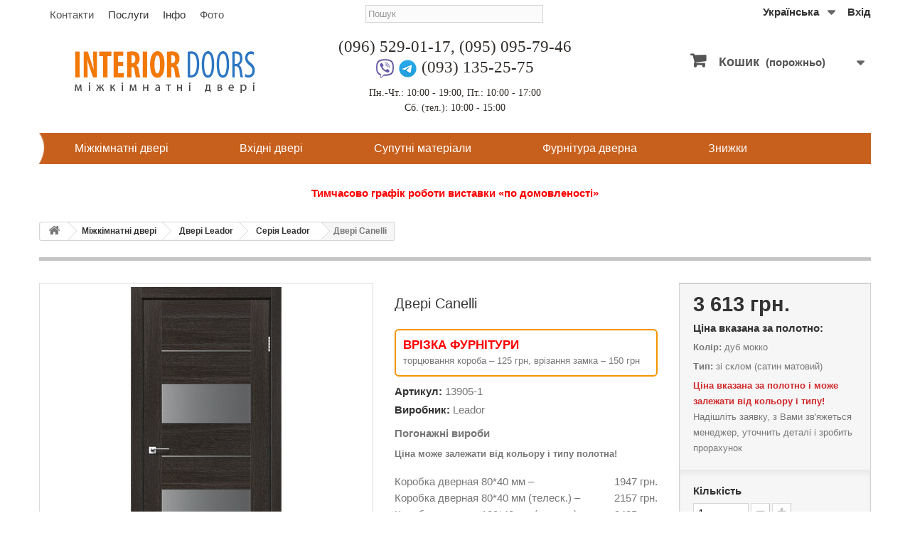

--- FILE ---
content_type: text/html; charset=utf-8
request_url: https://interior-doors.com.ua/ua/catalog/344-leador-canelli.html
body_size: 20363
content:
<!DOCTYPE HTML> <!--[if lt IE 7]><html class="no-js lt-ie9 lt-ie8 lt-ie7" lang="uk"><![endif]--> <!--[if IE 7]><html class="no-js lt-ie9 lt-ie8 ie7" lang="uk"><![endif]--> <!--[if IE 8]><html class="no-js lt-ie9 ie8" lang="uk"><![endif]--> <!--[if gt IE 8]><html class="no-js ie9" lang="uk"><![endif]--><html lang="uk"><head><meta charset="utf-8" /><title>Двері Canelli (Канелли) Leador купити в Києві: ціна, відгуки</title><meta name="description" content="Купити Міжкімнатні Двері Канелли ТМ Leador в Києві. Тел. (095) 095-79-46. Доступні ціни. Замір. Установка. ✔ Гарантія. ✈ Доставка по Києву і Україні." /><meta name="robots" content="index,follow" /><meta content='width=device-width, initial-scale=1, user-scalable=1, minimum-scale=1, maximum-scale=5' name='viewport'/><meta name="apple-mobile-web-app-capable" content="yes" /><meta name="google-site-verification" content="uPmBYxBi0W4Lb3ZtqG8juqCxGCaIUq6XbfXJnEE1RzA" /><meta property="og:image" content="https://interior-doors.com.ua/4142-large_default/leador-canelli.jpg"><link rel="icon" type="image/vnd.microsoft.icon" href="/img/favicon.ico?1769556621" /><link rel="shortcut icon" type="image/x-icon" href="/img/favicon.ico?1769556621" /><link rel="stylesheet" href="https://interior-doors.com.ua/themes/design/cache/v_478_c563de2db0242ad8b6a33c748a7c2617_all.css" type="text/css" media="all" /><link rel="stylesheet" href="https://interior-doors.com.ua/themes/design/cache/v_478_cf1bc2688297602c06e123a748419690_print.css" type="text/css" media="print" /> <script type="text/javascript">/* <![CDATA[ */;var CUSTOMIZE_TEXTFIELD=1;var FancyboxI18nClose='Close';var FancyboxI18nNext='Next';var FancyboxI18nPrev='Previous';var PS_CATALOG_MODE=false;var ajax_allowed=true;var ajaxsearch=true;var allowBuyWhenOutOfStock=false;var attribute_anchor_separator='-';var attributesCombinations=[{"id_attribute":"29","attribute":"matovoe_steklo","id_attribute_group":"5","group":"tip_polotna"},{"id_attribute":"175","attribute":"dub_mokko","id_attribute_group":"4","group":"cvet"},{"id_attribute":"176","attribute":"dub_latte","id_attribute_group":"4","group":"cvet"},{"id_attribute":"177","attribute":"dub_saksonskij","id_attribute_group":"4","group":"cvet"},{"id_attribute":"215","attribute":"braun","id_attribute_group":"4","group":"cvet"},{"id_attribute":"143","attribute":"zi_sklom_bronza","id_attribute_group":"5","group":"tip_polotna"},{"id_attribute":"248","attribute":"beton_bilij","id_attribute_group":"4","group":"cvet"},{"id_attribute":"714","attribute":"sire_derevo_new","id_attribute_group":"4","group":"cvet"},{"id_attribute":"715","attribute":"monblan_new","id_attribute_group":"4","group":"cvet"},{"id_attribute":"34","attribute":"beliy_matoviy","id_attribute_group":"4","group":"cvet"}];var availableLaterValue='';var availableNowValue='';var baseDir='https://interior-doors.com.ua/';var baseUri='https://interior-doors.com.ua/';var blocksearch_type='top';var combinationImages={"49007":[{"id_image":"4137","id_product_attribute":"49007","legend":"\u0414\u0432\u0435\u0440\u0456 Canelli Leador \u0431\u0440\u0430\u0443\u043d \u0437\u0456 \u0441\u043a\u043b\u043e\u043c (\u0441\u0430\u0442\u0438\u043d \u043c\u0430\u0442\u043e\u0432\u0438\u0439)"}],"49005":[{"id_image":"4139","id_product_attribute":"49005","legend":"\u0414\u0432\u0435\u0440\u0456 Canelli Leador \u0434\u0443\u0431 \u043b\u0430\u0442\u0442\u0435 \u0437\u0456 \u0441\u043a\u043b\u043e\u043c (\u0441\u0430\u0442\u0438\u043d \u043c\u0430\u0442\u043e\u0432\u0438\u0439)"}],"49009":[{"id_image":"4140","id_product_attribute":"49009","legend":"\u0414\u0432\u0435\u0440\u0456 Canelli Leador \u0434\u0443\u0431 \u043c\u043e\u043a\u043a\u043e \u0437\u0456 \u0441\u043a\u043b\u043e\u043c (\u0431\u0440\u043e\u043d\u0437\u0430)"}],"49024":[{"id_image":"4144","id_product_attribute":"49024","legend":"\u0414\u0432\u0435\u0440\u0456 Canelli Leador \u0431\u0456\u043b\u0438\u0439 \u043c\u0430\u0442\u043e\u0432\u0438\u0439 \u0437\u0456 \u0441\u043a\u043b\u043e\u043c (\u0431\u0440\u043e\u043d\u0437\u0430)"}],"49022":[{"id_image":"4146","id_product_attribute":"49022","legend":"\u0414\u0432\u0435\u0440\u0456 Canelli Leador \u0431\u0456\u043b\u0438\u0439 \u043c\u0430\u0442\u043e\u0432\u0438\u0439 \u0437\u0456 \u0441\u043a\u043b\u043e\u043c (\u0441\u0430\u0442\u0438\u043d \u043c\u0430\u0442\u043e\u0432\u0438\u0439)"}]};var combinations={"49024":{"attributes_values":{"4":"\u0431\u0456\u043b\u0438\u0439 \u043c\u0430\u0442\u043e\u0432\u0438\u0439","5":"\u0437\u0456 \u0441\u043a\u043b\u043e\u043c (\u0431\u0440\u043e\u043d\u0437\u0430)"},"attributes":[34,143],"price":696,"specific_price":false,"ecotax":0,"weight":0,"quantity":100,"reference":"13905-6","unit_impact":0,"minimal_quantity":"1","date_formatted":"","available_date":"","id_image":4144,"list":"'34','143'"},"49022":{"attributes_values":{"4":"\u0431\u0456\u043b\u0438\u0439 \u043c\u0430\u0442\u043e\u0432\u0438\u0439","5":"\u0437\u0456 \u0441\u043a\u043b\u043e\u043c (\u0441\u0430\u0442\u0438\u043d \u043c\u0430\u0442\u043e\u0432\u0438\u0439)"},"attributes":[34,29],"price":696,"specific_price":false,"ecotax":0,"weight":0,"quantity":100,"reference":"13905-5","unit_impact":0,"minimal_quantity":"1","date_formatted":"","available_date":"","id_image":4146,"list":"'34','29'"},"49004":{"attributes_values":{"4":"\u0434\u0443\u0431 \u043c\u043e\u043a\u043a\u043e","5":"\u0437\u0456 \u0441\u043a\u043b\u043e\u043c (\u0441\u0430\u0442\u0438\u043d \u043c\u0430\u0442\u043e\u0432\u0438\u0439)"},"attributes":[175,29],"price":0,"specific_price":false,"ecotax":0,"weight":0,"quantity":100,"reference":"13905-1","unit_impact":0,"minimal_quantity":"1","date_formatted":"","available_date":"","id_image":-1,"list":"'175','29'"},"49009":{"attributes_values":{"4":"\u0434\u0443\u0431 \u043c\u043e\u043a\u043a\u043e","5":"\u0437\u0456 \u0441\u043a\u043b\u043e\u043c (\u0431\u0440\u043e\u043d\u0437\u0430)"},"attributes":[175,143],"price":0,"specific_price":false,"ecotax":0,"weight":0,"quantity":100,"reference":"13905-2","unit_impact":0,"minimal_quantity":"1","date_formatted":"","available_date":"","id_image":4140,"list":"'175','143'"},"49010":{"attributes_values":{"4":"\u0434\u0443\u0431 \u043b\u0430\u0442\u0442\u0435","5":"\u0437\u0456 \u0441\u043a\u043b\u043e\u043c (\u0431\u0440\u043e\u043d\u0437\u0430)"},"attributes":[176,143],"price":0,"specific_price":false,"ecotax":0,"weight":0,"quantity":100,"reference":"13905-2","unit_impact":0,"minimal_quantity":"1","date_formatted":"","available_date":"","id_image":-1,"list":"'176','143'"},"49005":{"attributes_values":{"4":"\u0434\u0443\u0431 \u043b\u0430\u0442\u0442\u0435","5":"\u0437\u0456 \u0441\u043a\u043b\u043e\u043c (\u0441\u0430\u0442\u0438\u043d \u043c\u0430\u0442\u043e\u0432\u0438\u0439)"},"attributes":[176,29],"price":0,"specific_price":false,"ecotax":0,"weight":0,"quantity":100,"reference":"13905-1","unit_impact":0,"minimal_quantity":"1","date_formatted":"","available_date":"","id_image":4139,"list":"'176','29'"},"49011":{"attributes_values":{"4":"\u0434\u0443\u0431 \u0441\u0430\u043a\u0441\u043e\u043d\u0441\u044c\u043a\u0438\u0439","5":"\u0437\u0456 \u0441\u043a\u043b\u043e\u043c (\u0431\u0440\u043e\u043d\u0437\u0430)"},"attributes":[177,143],"price":0,"specific_price":false,"ecotax":0,"weight":0,"quantity":100,"reference":"13905-2","unit_impact":0,"minimal_quantity":"1","date_formatted":"","available_date":"","id_image":-1,"list":"'177','143'"},"49006":{"attributes_values":{"4":"\u0434\u0443\u0431 \u0441\u0430\u043a\u0441\u043e\u043d\u0441\u044c\u043a\u0438\u0439","5":"\u0437\u0456 \u0441\u043a\u043b\u043e\u043c (\u0441\u0430\u0442\u0438\u043d \u043c\u0430\u0442\u043e\u0432\u0438\u0439)"},"attributes":[177,29],"price":0,"specific_price":false,"ecotax":0,"weight":0,"quantity":100,"reference":"13905-1","unit_impact":0,"minimal_quantity":"1","date_formatted":"","available_date":"","id_image":-1,"list":"'177','29'"},"49012":{"attributes_values":{"4":"\u0431\u0440\u0430\u0443\u043d","5":"\u0437\u0456 \u0441\u043a\u043b\u043e\u043c (\u0431\u0440\u043e\u043d\u0437\u0430)"},"attributes":[215,143],"price":0,"specific_price":false,"ecotax":0,"weight":0,"quantity":100,"reference":"13905-2","unit_impact":0,"minimal_quantity":"1","date_formatted":"","available_date":"","id_image":-1,"list":"'215','143'"},"49007":{"attributes_values":{"4":"\u0431\u0440\u0430\u0443\u043d","5":"\u0437\u0456 \u0441\u043a\u043b\u043e\u043c (\u0441\u0430\u0442\u0438\u043d \u043c\u0430\u0442\u043e\u0432\u0438\u0439)"},"attributes":[215,29],"price":0,"specific_price":false,"ecotax":0,"weight":0,"quantity":100,"reference":"13905-1","unit_impact":0,"minimal_quantity":"1","date_formatted":"","available_date":"","id_image":4137,"list":"'215','29'"},"49014":{"attributes_values":{"4":"\u0431\u0435\u0442\u043e\u043d \u0431\u0456\u043b\u0438\u0439","5":"\u0437\u0456 \u0441\u043a\u043b\u043e\u043c (\u0441\u0430\u0442\u0438\u043d \u043c\u0430\u0442\u043e\u0432\u0438\u0439)"},"attributes":[248,29],"price":266,"specific_price":false,"ecotax":0,"weight":0,"quantity":100,"reference":"13905-3","unit_impact":0,"minimal_quantity":"1","date_formatted":"","available_date":"","id_image":-1,"list":"'248','29'"},"49018":{"attributes_values":{"4":"\u0431\u0435\u0442\u043e\u043d \u0431\u0456\u043b\u0438\u0439","5":"\u0437\u0456 \u0441\u043a\u043b\u043e\u043c (\u0431\u0440\u043e\u043d\u0437\u0430)"},"attributes":[248,143],"price":266,"specific_price":false,"ecotax":0,"weight":0,"quantity":100,"reference":"13905-4","unit_impact":0,"minimal_quantity":"1","date_formatted":"","available_date":"","id_image":-1,"list":"'248','143'"},"49015":{"attributes_values":{"4":"\u0441\u0456\u0440\u0435 \u0434\u0435\u0440\u0435\u0432\u043e NEW","5":"\u0437\u0456 \u0441\u043a\u043b\u043e\u043c (\u0441\u0430\u0442\u0438\u043d \u043c\u0430\u0442\u043e\u0432\u0438\u0439)"},"attributes":[714,29],"price":266,"specific_price":false,"ecotax":0,"weight":0,"quantity":100,"reference":"13905-3","unit_impact":0,"minimal_quantity":"1","date_formatted":"","available_date":"","id_image":-1,"list":"'714','29'"},"49019":{"attributes_values":{"4":"\u0441\u0456\u0440\u0435 \u0434\u0435\u0440\u0435\u0432\u043e NEW","5":"\u0437\u0456 \u0441\u043a\u043b\u043e\u043c (\u0431\u0440\u043e\u043d\u0437\u0430)"},"attributes":[714,143],"price":266,"specific_price":false,"ecotax":0,"weight":0,"quantity":100,"reference":"13905-4","unit_impact":0,"minimal_quantity":"1","date_formatted":"","available_date":"","id_image":-1,"list":"'714','143'"},"49016":{"attributes_values":{"4":"\u043c\u043e\u043d\u0431\u043b\u0430\u043d NEW","5":"\u0437\u0456 \u0441\u043a\u043b\u043e\u043c (\u0441\u0430\u0442\u0438\u043d \u043c\u0430\u0442\u043e\u0432\u0438\u0439)"},"attributes":[715,29],"price":266,"specific_price":false,"ecotax":0,"weight":0,"quantity":100,"reference":"13905-3","unit_impact":0,"minimal_quantity":"1","date_formatted":"","available_date":"","id_image":-1,"list":"'715','29'"},"49020":{"attributes_values":{"4":"\u043c\u043e\u043d\u0431\u043b\u0430\u043d NEW","5":"\u0437\u0456 \u0441\u043a\u043b\u043e\u043c (\u0431\u0440\u043e\u043d\u0437\u0430)"},"attributes":[715,143],"price":266,"specific_price":false,"ecotax":0,"weight":0,"quantity":100,"reference":"13905-4","unit_impact":0,"minimal_quantity":"1","date_formatted":"","available_date":"","id_image":-1,"list":"'715','143'"}};var combinationsFromController={"49024":{"attributes_values":{"4":"\u0431\u0456\u043b\u0438\u0439 \u043c\u0430\u0442\u043e\u0432\u0438\u0439","5":"\u0437\u0456 \u0441\u043a\u043b\u043e\u043c (\u0431\u0440\u043e\u043d\u0437\u0430)"},"attributes":[34,143],"price":696,"specific_price":false,"ecotax":0,"weight":0,"quantity":100,"reference":"13905-6","unit_impact":0,"minimal_quantity":"1","date_formatted":"","available_date":"","id_image":4144,"list":"'34','143'"},"49022":{"attributes_values":{"4":"\u0431\u0456\u043b\u0438\u0439 \u043c\u0430\u0442\u043e\u0432\u0438\u0439","5":"\u0437\u0456 \u0441\u043a\u043b\u043e\u043c (\u0441\u0430\u0442\u0438\u043d \u043c\u0430\u0442\u043e\u0432\u0438\u0439)"},"attributes":[34,29],"price":696,"specific_price":false,"ecotax":0,"weight":0,"quantity":100,"reference":"13905-5","unit_impact":0,"minimal_quantity":"1","date_formatted":"","available_date":"","id_image":4146,"list":"'34','29'"},"49004":{"attributes_values":{"4":"\u0434\u0443\u0431 \u043c\u043e\u043a\u043a\u043e","5":"\u0437\u0456 \u0441\u043a\u043b\u043e\u043c (\u0441\u0430\u0442\u0438\u043d \u043c\u0430\u0442\u043e\u0432\u0438\u0439)"},"attributes":[175,29],"price":0,"specific_price":false,"ecotax":0,"weight":0,"quantity":100,"reference":"13905-1","unit_impact":0,"minimal_quantity":"1","date_formatted":"","available_date":"","id_image":-1,"list":"'175','29'"},"49009":{"attributes_values":{"4":"\u0434\u0443\u0431 \u043c\u043e\u043a\u043a\u043e","5":"\u0437\u0456 \u0441\u043a\u043b\u043e\u043c (\u0431\u0440\u043e\u043d\u0437\u0430)"},"attributes":[175,143],"price":0,"specific_price":false,"ecotax":0,"weight":0,"quantity":100,"reference":"13905-2","unit_impact":0,"minimal_quantity":"1","date_formatted":"","available_date":"","id_image":4140,"list":"'175','143'"},"49010":{"attributes_values":{"4":"\u0434\u0443\u0431 \u043b\u0430\u0442\u0442\u0435","5":"\u0437\u0456 \u0441\u043a\u043b\u043e\u043c (\u0431\u0440\u043e\u043d\u0437\u0430)"},"attributes":[176,143],"price":0,"specific_price":false,"ecotax":0,"weight":0,"quantity":100,"reference":"13905-2","unit_impact":0,"minimal_quantity":"1","date_formatted":"","available_date":"","id_image":-1,"list":"'176','143'"},"49005":{"attributes_values":{"4":"\u0434\u0443\u0431 \u043b\u0430\u0442\u0442\u0435","5":"\u0437\u0456 \u0441\u043a\u043b\u043e\u043c (\u0441\u0430\u0442\u0438\u043d \u043c\u0430\u0442\u043e\u0432\u0438\u0439)"},"attributes":[176,29],"price":0,"specific_price":false,"ecotax":0,"weight":0,"quantity":100,"reference":"13905-1","unit_impact":0,"minimal_quantity":"1","date_formatted":"","available_date":"","id_image":4139,"list":"'176','29'"},"49011":{"attributes_values":{"4":"\u0434\u0443\u0431 \u0441\u0430\u043a\u0441\u043e\u043d\u0441\u044c\u043a\u0438\u0439","5":"\u0437\u0456 \u0441\u043a\u043b\u043e\u043c (\u0431\u0440\u043e\u043d\u0437\u0430)"},"attributes":[177,143],"price":0,"specific_price":false,"ecotax":0,"weight":0,"quantity":100,"reference":"13905-2","unit_impact":0,"minimal_quantity":"1","date_formatted":"","available_date":"","id_image":-1,"list":"'177','143'"},"49006":{"attributes_values":{"4":"\u0434\u0443\u0431 \u0441\u0430\u043a\u0441\u043e\u043d\u0441\u044c\u043a\u0438\u0439","5":"\u0437\u0456 \u0441\u043a\u043b\u043e\u043c (\u0441\u0430\u0442\u0438\u043d \u043c\u0430\u0442\u043e\u0432\u0438\u0439)"},"attributes":[177,29],"price":0,"specific_price":false,"ecotax":0,"weight":0,"quantity":100,"reference":"13905-1","unit_impact":0,"minimal_quantity":"1","date_formatted":"","available_date":"","id_image":-1,"list":"'177','29'"},"49012":{"attributes_values":{"4":"\u0431\u0440\u0430\u0443\u043d","5":"\u0437\u0456 \u0441\u043a\u043b\u043e\u043c (\u0431\u0440\u043e\u043d\u0437\u0430)"},"attributes":[215,143],"price":0,"specific_price":false,"ecotax":0,"weight":0,"quantity":100,"reference":"13905-2","unit_impact":0,"minimal_quantity":"1","date_formatted":"","available_date":"","id_image":-1,"list":"'215','143'"},"49007":{"attributes_values":{"4":"\u0431\u0440\u0430\u0443\u043d","5":"\u0437\u0456 \u0441\u043a\u043b\u043e\u043c (\u0441\u0430\u0442\u0438\u043d \u043c\u0430\u0442\u043e\u0432\u0438\u0439)"},"attributes":[215,29],"price":0,"specific_price":false,"ecotax":0,"weight":0,"quantity":100,"reference":"13905-1","unit_impact":0,"minimal_quantity":"1","date_formatted":"","available_date":"","id_image":4137,"list":"'215','29'"},"49014":{"attributes_values":{"4":"\u0431\u0435\u0442\u043e\u043d \u0431\u0456\u043b\u0438\u0439","5":"\u0437\u0456 \u0441\u043a\u043b\u043e\u043c (\u0441\u0430\u0442\u0438\u043d \u043c\u0430\u0442\u043e\u0432\u0438\u0439)"},"attributes":[248,29],"price":266,"specific_price":false,"ecotax":0,"weight":0,"quantity":100,"reference":"13905-3","unit_impact":0,"minimal_quantity":"1","date_formatted":"","available_date":"","id_image":-1,"list":"'248','29'"},"49018":{"attributes_values":{"4":"\u0431\u0435\u0442\u043e\u043d \u0431\u0456\u043b\u0438\u0439","5":"\u0437\u0456 \u0441\u043a\u043b\u043e\u043c (\u0431\u0440\u043e\u043d\u0437\u0430)"},"attributes":[248,143],"price":266,"specific_price":false,"ecotax":0,"weight":0,"quantity":100,"reference":"13905-4","unit_impact":0,"minimal_quantity":"1","date_formatted":"","available_date":"","id_image":-1,"list":"'248','143'"},"49015":{"attributes_values":{"4":"\u0441\u0456\u0440\u0435 \u0434\u0435\u0440\u0435\u0432\u043e NEW","5":"\u0437\u0456 \u0441\u043a\u043b\u043e\u043c (\u0441\u0430\u0442\u0438\u043d \u043c\u0430\u0442\u043e\u0432\u0438\u0439)"},"attributes":[714,29],"price":266,"specific_price":false,"ecotax":0,"weight":0,"quantity":100,"reference":"13905-3","unit_impact":0,"minimal_quantity":"1","date_formatted":"","available_date":"","id_image":-1,"list":"'714','29'"},"49019":{"attributes_values":{"4":"\u0441\u0456\u0440\u0435 \u0434\u0435\u0440\u0435\u0432\u043e NEW","5":"\u0437\u0456 \u0441\u043a\u043b\u043e\u043c (\u0431\u0440\u043e\u043d\u0437\u0430)"},"attributes":[714,143],"price":266,"specific_price":false,"ecotax":0,"weight":0,"quantity":100,"reference":"13905-4","unit_impact":0,"minimal_quantity":"1","date_formatted":"","available_date":"","id_image":-1,"list":"'714','143'"},"49016":{"attributes_values":{"4":"\u043c\u043e\u043d\u0431\u043b\u0430\u043d NEW","5":"\u0437\u0456 \u0441\u043a\u043b\u043e\u043c (\u0441\u0430\u0442\u0438\u043d \u043c\u0430\u0442\u043e\u0432\u0438\u0439)"},"attributes":[715,29],"price":266,"specific_price":false,"ecotax":0,"weight":0,"quantity":100,"reference":"13905-3","unit_impact":0,"minimal_quantity":"1","date_formatted":"","available_date":"","id_image":-1,"list":"'715','29'"},"49020":{"attributes_values":{"4":"\u043c\u043e\u043d\u0431\u043b\u0430\u043d NEW","5":"\u0437\u0456 \u0441\u043a\u043b\u043e\u043c (\u0431\u0440\u043e\u043d\u0437\u0430)"},"attributes":[715,143],"price":266,"specific_price":false,"ecotax":0,"weight":0,"quantity":100,"reference":"13905-4","unit_impact":0,"minimal_quantity":"1","date_formatted":"","available_date":"","id_image":-1,"list":"'715','143'"}};var contentOnly=false;var currency={"id":1,"name":"\u0413\u0440\u0438\u0432\u043d\u0430","iso_code":"UAH","iso_code_num":"980","sign":"\u0433\u0440\u043d.","blank":"1","conversion_rate":"1.000000","deleted":"0","format":"2","decimals":"1","active":"1","prefix":"","suffix":" \u0433\u0440\u043d.","id_shop_list":null,"force_id":false};var currencyBlank=1;var currencyFormat=2;var currencyRate=1;var currencySign='грн.';var currentDate='2026-01-28 02:40:42';var customerGroupWithoutTax=false;var customizationFields=false;var customizationId=null;var customizationIdMessage='Модифікація №';var default_eco_tax=0;var delete_txt='Видалити';var displayDiscountPrice='0';var displayList=false;var displayPrice=0;var doesntExist='Товар тимчасово недоступний';var doesntExistNoMore='Цього товару немає в наявності';var doesntExistNoMoreBut='with those attributes but is available with others.';var ecotaxTax_rate=0;var fieldRequired='Please fill in all the required fields before saving your customization.';var freeProductTranslation='Безкоштовно!';var freeShippingTranslation='Безкоштовна доставка!';var generated_date=1769560842;var groupReduction=0;var hasDeliveryAddress=false;var highDPI=false;var idDefaultImage=4142;var id_lang=2;var id_product=344;var img_dir='https://interior-doors.com.ua/themes/design/img/';var img_prod_dir='https://interior-doors.com.ua/img/p/';var img_ps_dir='https://interior-doors.com.ua/img/';var instantsearch=false;var isGuest=0;var isLogged=0;var isMobile=false;var jqZoomEnabled=false;var maxQuantityToAllowDisplayOfLastQuantityMessage=3;var minimalQuantity=1;var noTaxForThisProduct=true;var oosHookJsCodeFunctions=[];var page_name='product';var priceDisplayMethod=0;var priceDisplayPrecision=0;var productAvailableForOrder=true;var productBasePriceTaxExcl=3613;var productBasePriceTaxExcluded=3613;var productBasePriceTaxIncl=3613;var productHasAttributes=true;var productPrice=3613;var productPriceTaxExcluded=3613;var productPriceTaxIncluded=3613;var productPriceWithoutReduction=3613;var productReference='13905';var productShowPrice=true;var productUnitPriceRatio=0;var product_fileButtonHtml='Choose File';var product_fileDefaultHtml='No file selected';var product_specific_price=[];var quantitiesDisplayAllowed=true;var quantityAvailable=1600;var quickView=false;var reduction_percent=0;var reduction_price=0;var removingLinkText='видалити товар з кошика';var revwsData={"visitor":{"type":"guest","id":325753,"firstName":"","lastName":"","pseudonym":"","nameFormat":"fullName","email":"","language":2,"toReview":{"product":[]},"reviewed":{"product":[]}},"settings":{"version":"1.2.2","api":"https:\/\/interior-doors.com.ua\/ua\/module\/revws\/api","appJsUrl":"\/modules\/revws\/views\/js\/front-1_2_2.js","loginUrl":"https:\/\/interior-doors.com.ua\/ua\/authentication?back=","csrf":"0a70649a7f8ef9ba93530284744b3c18-14127781021ea50fea3b11c81ad44170","shopName":"Interior Doors","theme":{"shape":{"label":"Star","viewBox":"-489 216 20 20","path":"M-475.072 222.324l4.597.665c.932.13 1.305 1.27.63 1.93l-3.322 3.24c-.268.26-.39.637-.326 1.005l.788 4.58c.16.926-.813 1.635-1.647 1.2l-4.113-2.16c-.33-.174-.726-.173-1.057 0l-4.11 2.165c-.833.438-1.807-.27-1.65-1.197l.783-4.58c.07-.37-.06-.745-.32-1.006l-3.33-3.24c-.67-.657-.3-1.803.63-1.94l4.6-.67c.37-.054.69-.287.854-.62l2.05-4.17c.417-.843 1.62-.844 2.04 0l2.057 4.163c.166.336.486.568.856.62z","strokeWidth":1},"shapeSize":{"product":14,"list":14,"create":70}},"dateFormat":"Y-m-d","criteria":{"1":{"id":1,"entityType":"product","global":true,"active":true,"label":"Quality"}},"preferences":{"allowEmptyTitle":true,"allowEmptyReviews":true,"allowReviewWithoutCriteria":true,"allowGuestReviews":true,"allowImages":true,"allowNewImages":true,"allowMultipleReviews":false,"customerReviewsPerPage":5,"customerMaxRequests":3,"showSignInButton":false,"placement":"block","displayCriteria":"none","microdata":true},"gdpr":{"mode":"none","active":false,"text":""}},"reviews":{"76":{"id":76,"entityType":"product","entityId":344,"authorType":"guest","authorId":114579,"displayName":"\u041c\u0438\u0440\u043e\u0441\u043b\u0430\u0432\u0430, \u041b\u044c\u0432\u0456\u0432\u0441\u044c\u043a\u0438\u0439 \u043a\u0432\u0430\u0440\u0442\u0430\u043b","date":"2022-07-25 12:40:50","email":"","grades":{"1":5},"grade":5,"images":[],"title":"","language":1,"content":"\u0413\u0430\u0440\u043d\u0430 \u044f\u043a\u0456\u0441\u0442\u044c. \u0412\u0441\u0442\u0430\u043d\u043e\u0432\u0438\u043b\u0438 \u0457\u0445 \u043d\u0430 \u0440\u043e\u0437\u0441\u0443\u0432\u043d\u0456\u0439 \u0441\u0438\u0441\u0442\u0435\u043c\u0456. \u041c\u0438 \u0437\u0430\u0434\u043e\u0432\u043e\u043b\u0435\u043d\u0456.","underReview":false,"reply":null,"deleted":false,"verifiedBuyer":false,"canReport":true,"canVote":true,"canEdit":false,"canDelete":false}},"entities":{"product":{"344":{"id":344,"name":"\u0414\u0432\u0435\u0440\u0456 Canelli","url":"https:\/\/interior-doors.com.ua\/ua\/catalog\/344-leador-canelli.html","image":"https:\/\/interior-doors.com.ua\/4142-home_default\/leador-canelli.jpg","criteria":[1]}}},"lists":{"product-reviews":{"total":1,"page":0,"pages":1,"pageSize":5,"order":"date","orderDir":"desc","reviews":[76],"id":"product-reviews","conditions":{"entity":{"type":"product","id":344}}}},"widgets":{"product-reviews":{"type":"entityList","entityType":"product","entityId":344,"listId":"product-reviews","allowPaging":true,"microdata":true,"id":"product-reviews"}},"translations":{"Are you sure you want to delete this review?":"\u0422\u043e\u0447\u043d\u043e \u0445\u043e\u0442\u0438\u0442\u0435 \u0443\u0434\u0430\u043b\u0438\u0442\u044c \u044d\u0442\u043e\u0442 \u043e\u0442\u0437\u044b\u0432?","Attach images":"\u041f\u0440\u0438\u043a\u0440\u0435\u043f\u0438\u0442\u044c \u043a\u0430\u0440\u0442\u0438\u043d\u043a\u0443","Be the first to write a review!":"\u041d\u0430\u043f\u0438\u0448\u0438\u0442\u0435 \u043e\u0442\u0437\u044b\u0432 \u043f\u0435\u0440\u0432\u044b\u043c!","By submitting this review you agree to use of your data as outlined in our privacy policy":"\u041e\u0442\u043f\u0440\u0430\u0432\u043b\u044f\u044f \u044d\u0442\u043e\u0442 \u043e\u0442\u0437\u044b\u0432, \u0432\u044b \u0441\u043e\u0433\u043b\u0430\u0448\u0430\u0435\u0442\u0435\u0441\u044c \u043d\u0430 \u0438\u0441\u043f\u043e\u043b\u044c\u0437\u043e\u0432\u0430\u043d\u0438\u0435 \u0432\u0430\u0448\u0438\u0445 \u043f\u0435\u0440\u0441\u043e\u043d\u0430\u043b\u044c\u043d\u044b\u0445 \u0434\u0430\u043d\u043d\u044b\u043a \u0441\u043e\u0433\u043b\u0430\u0441\u043d\u043e \u043d\u0430\u0448\u0435\u0439 \u043f\u043e\u043b\u0438\u0442\u0438\u043a\u0435 \u043a\u043e\u043d\u0444\u0438\u0434\u0435\u043d\u0446\u0438\u0430\u043b\u044c\u043d\u043e\u0441\u0442\u0438","Cancel":"\u041e\u0442\u043c\u0435\u043d\u0430","Click here to reply":"\u041a\u043b\u0438\u043a\u043d\u0438\u0442\u0435 \u0437\u0434\u0435\u0441\u044c \u0434\u043b\u044f \u043e\u0442\u0432\u0435\u0442\u0430","Close":"\u0417\u0430\u043a\u0440\u044b\u0442\u044c","Could you review these products?":"\u0412\u044b \u043c\u043e\u0433\u043b\u0438 \u0431\u044b \u043e\u0441\u0442\u0430\u0432\u0438\u0442\u044c \u043e\u0442\u0437\u044b\u0432\u044b \u043a \u044d\u0442\u0438\u043c \u0442\u043e\u0432\u0430\u0440\u0430\u043c?","Create review":"\u041d\u0430\u043f\u0438\u0441\u0430\u0442\u044c \u043e\u0442\u0437\u044b\u0432","Delete review":"\u0423\u0434\u0430\u043b\u0438\u0442\u044c \u043e\u0442\u0437\u044b\u0432","Edit review":"\u041f\u0440\u0430\u0432\u0438\u0442\u044c \u043e\u0442\u0437\u044b\u0432","Failed to create review":"\u041d\u0435 \u0443\u0434\u0430\u043b\u043e\u0441\u044c \u0441\u043e\u0437\u0434\u0430\u0442\u044c \u043e\u0442\u0437\u044b\u0432","Failed to delete review":"\u041d\u0435 \u0443\u0434\u0430\u043b\u043e\u0441\u044c \u0443\u0434\u0430\u043b\u0438\u0442\u044c \u043e\u0442\u0437\u044b\u0432","Failed to load reviews":"\u041d\u0435 \u0443\u0434\u0430\u043b\u043e\u0441\u044c \u0437\u0430\u0433\u0440\u0443\u0437\u0438\u0442\u044c \u043e\u0442\u0437\u044b\u0432\u044b","Failed to update review":"\u041d\u0435 \u0443\u0434\u0430\u043b\u043e\u0441\u044c \u043e\u0431\u043d\u043e\u0432\u0438\u0442\u044c \u043e\u0442\u0437\u044b\u0432","Invalid number":"\u041d\u0435\u0432\u0435\u0440\u043d\u044b\u0439 \u043d\u043e\u043c\u0435\u0440","No customer reviews for the moment.":"\u041f\u043e\u043a\u0430 \u043e\u0442\u0437\u044b\u0432\u043e\u0432 \u043d\u0435\u0442.","No":"\u041d\u0435\u0442","Please enter review details":"\u041f\u043e\u0436\u0430\u043b\u0443\u0439\u0441\u0442\u0430 \u0443\u043a\u0430\u0436\u0438\u0442\u0435 \u043f\u043e\u0434\u0440\u043e\u0431\u043d\u043e\u0441\u0442\u0438 \u043e\u0442\u0437\u044b\u0432\u0430","Please enter review title":"\u041f\u043e\u0436\u0430\u043b\u0443\u0439\u0441\u0442\u0430 \u0443\u043a\u0430\u0436\u0438\u0442\u0435 \u0430\u0434\u0440\u0435\u0441 \u043c\u043e\u043d\u0442\u0430\u0436\u0430 (\u043d\u0435 \u043e\u0431\u044f\u0437\u0430\u0442\u0435\u043b\u044c\u043d\u043e) ","Please enter your email address":"\u041f\u043e\u0436\u0430\u043b\u0443\u0439\u0441\u0442\u0430 \u0443\u043a\u0430\u0436\u0438\u0442\u0435 \u0432\u0430\u0448 email","Please enter your name":"\u041f\u043e\u0436\u0430\u043b\u0443\u0439\u0441\u0442\u0430, \u0443\u043a\u0430\u0436\u0438\u0442\u0435 \u0432\u0430\u0448\u0435 \u0438\u043c\u044f","Please provide valid email address":"\u041f\u043e\u0436\u0430\u043b\u0443\u0439\u0441\u0442\u0430, \u0443\u043a\u0430\u0436\u0438\u0442\u0435 \u0434\u0435\u0439\u0441\u0442\u0432\u0438\u0442\u0435\u043b\u044c\u043d\u044b\u0439 email","Please provide your name":"\u041f\u043e\u0436\u0430\u043b\u0443\u0439\u0441\u0442\u0430, \u0443\u043a\u0430\u0436\u0438\u0442\u0435 \u0432\u0430\u0448\u0435 \u0438\u043c\u044f","Please review %s":"\u041f\u043e\u0436\u0430\u043b\u0443\u0439\u0441\u0442\u0430, \u043d\u0430\u043f\u0438\u0448\u0438\u0442\u0435 \u043e\u0442\u0437\u044b\u0432 \u043e %s","Reply from %s:":"\u041e\u0442\u0432\u0435\u0442 \u043e\u0442 %s:","Report abuse":"\u041f\u043e\u0436\u0430\u043b\u043e\u0432\u0430\u0442\u044c\u0441\u044f","Review content must be set":"\u041d\u0443\u0436\u043d\u043e \u043d\u0430\u043f\u0438\u0441\u0430\u0442\u044c \u043a\u043e\u043c\u043c\u0435\u043d\u0442\u0430\u0440\u0438\u0439 \u043a \u043e\u0442\u0437\u044b\u0432\u0443","Review deleted":"\u041e\u0442\u0437\u044b\u0432 \u0443\u0434\u0430\u043b\u0451\u043d","Review details":"\u041f\u043e\u0434\u0440\u043e\u0431\u043d\u043e\u0441\u0442\u0438 \u043e\u0442\u0437\u044b\u0432\u0430","Review has been created":"\u041e\u0442\u0437\u044b\u0432 \u0441\u043e\u0437\u0434\u0430\u043d","Review has been updated":"\u041e\u0442\u0437\u044b\u0432 \u043e\u0431\u043d\u043e\u0432\u043b\u0451\u043d","Review title must be set":"\u041d\u0443\u0436\u043d\u043e \u0443\u043a\u0430\u0437\u0430\u0442\u044c \u0410\u0434\u0440\u0435\u0441 \u043c\u043e\u043d\u0442\u0430\u0436\u0430","Review title":"\u0410\u0434\u0440\u0435\u0441 \u043c\u043e\u043d\u0442\u0430\u0436\u0430","Save":"\u0421\u043e\u0445\u0440\u0430\u043d\u0438\u0442\u044c","Sign in to write a review":"\u0427\u0442\u043e\u0431\u044b \u043e\u0441\u0442\u0430\u0432\u0438\u0442\u044c \u043e\u0442\u0437\u044b\u0432 \u0430\u0432\u0442\u043e\u0440\u0438\u0437\u0443\u0439\u0442\u0435\u0441\u044c","Thank you for reporting this review":"\u0421\u043f\u0430\u0441\u0438\u0431\u043e \u0437\u0430 \u0441\u043e\u043e\u0431\u0449\u0435\u043d\u0438\u0435 \u043e \u043e\u0442\u0437\u044b\u0432\u0435","Thank you for your vote!":"\u0421\u043f\u0430\u0441\u0438\u0431\u043e \u0437\u0430 \u0432\u0430\u0448 \u0433\u043e\u043b\u043e\u0441!","This review hasn't been approved yet":"\u042d\u0442\u043e\u0442 \u043e\u0442\u0437\u044b\u0432 \u0435\u0449\u0435 \u043d\u0435 \u0443\u0442\u0432\u0435\u0440\u0436\u0434\u0451\u043d","Update review":"\u041e\u0431\u043d\u043e\u0432\u0438\u0442\u044c \u043e\u0442\u0437\u044b\u0432","Verified purchase":"\u041f\u043e\u0434\u0442\u0432\u0435\u0440\u0436\u0434\u0451\u043d\u043d\u0430\u044f \u043f\u043e\u043a\u0443\u043f\u043a\u0430","Was this comment useful to you?":"\u042d\u0442\u043e\u0442 \u043e\u0442\u0437\u044b\u0432 \u0431\u044b\u043b \u0432\u0430\u043c \u043f\u043e\u043b\u0435\u0437\u0435\u043d?","Write your answer":"\u041d\u0430\u043f\u0438\u0448\u0438\u0442\u0435 \u0432\u0430\u0448 \u043e\u0442\u0432\u0435\u0442","Write your review!":"\u041e\u0441\u0442\u0430\u0432\u044c\u0442\u0435 \u0441\u0432\u043e\u0439 \u043e\u0442\u0437\u044b\u0432!","Yes":"\u0414\u0430","You haven't written any review yet":"\u0412\u044b \u0435\u0449\u0435 \u043d\u0435 \u043f\u0438\u0441\u0430\u043b\u0438 \u043e\u0442\u0437\u044b\u0432\u043e\u0432","Your answer":"\u0412\u0430\u0448 \u043e\u0442\u0432\u0435\u0442","Your email address":"\u0412\u0430\u0448 email","Your name":"\u0412\u0430\u0448\u0435 \u0438\u043c\u044f","Your reviews":"\u0412\u0430\u0448\u0438 \u043e\u0442\u0437\u044b\u0432\u044b","by":"\u043e\u0442"},"initActions":[]};var roundMode=2;var search_url='https://interior-doors.com.ua/ua/search';var specific_currency=false;var specific_price=0;var static_token='dc25546e575270ee16d807caafcea347';var stock_management=1;var taxRate=0;var toBeDetermined='To be determined';var token='dc25546e575270ee16d807caafcea347';var upToTxt='Up to';var uploading_in_progress='Uploading in progress, please be patient.';var usingSecureMode=true;/* ]]> */</script> <script type="text/javascript" src="https://interior-doors.com.ua/themes/design/cache/v_38_969de21c05eda259f26704d4d401f513.js"></script> <link rel="canonical" href="https://interior-doors.com.ua/ua/catalog/344-leador-canelli.html"><link rel="alternate" href="https://interior-doors.com.ua/catalog/344-leador-canelli.html" hreflang="ru"><link rel="alternate" href="https://interior-doors.com.ua/catalog/344-leador-canelli.html" hreflang="x-default"><link rel="alternate" href="https://interior-doors.com.ua/ua/catalog/344-leador-canelli.html" hreflang="uk"> <script type="text/javascript">/* <![CDATA[ */;var unlike_text="Unlike this post";var like_text="Like this post";var baseAdminDir='//';var ybc_blog_product_category='0';var ybc_blog_polls_g_recaptcha=false;/* ]]> */</script> <!--[if IE 8]> <script src="https://oss.maxcdn.com/libs/html5shiv/3.7.0/html5shiv.js"></script> <script src="https://oss.maxcdn.com/libs/respond.js/1.3.0/respond.min.js"></script> <![endif]--> <script type="application/ld+json">{
    "@context": "http://schema.org/",
    "@type": "Product",
    "name": "Двері Canelli",
    "image": [
		"https://interior-doors.com.ua/4142-thickbox_default/leador-canelli.jpg"
    ],
    "description": " Міжкімнатні двері Канеллі Leador в інтер&#039;єрі Погонажні вироби до дверей Leador дверна коробка лиштва добірна дошка плінтус Комплект лиштви з 5 шт. включає в себе: 4 шт. довжиною 2150 мм і 1 шт. довжиною 2070 мм Поперечний переріз стоєвої дверей Leador Покриття дверей Leador SINCROLAM SINCROLAM - це тонке, гнучке, краще покриття для міжкімнатних дверей. Покриття складається з 5 шарів - лак, друкований декор, пергамент, водонепроникний шар і підкладка. Переваги покриття SINCROLAM не містить забруднюючих речовин, може перероблятися не дає волозі потрапити всередину виробу не вигоряє і не розтріскується під впливом сонячних променів приємне на дотик легко чиститься від забруднень Колір покриття міжкімнатних дверей Canelli Леадор I група кольорів дуб латте дуб мокко дуб саксонський сіре дерево бетон білий II група кольорів білий матовий браун монблан Варіанти скла дверей Canelli Leador сатин білий сатин бронза сірий графіт Купити міжкімнатні двері Canelli Leador з установкою Купити швидко і недорого двері Canelli Леадор можна в нашому магазині. У нас є виставкові зразки, можна подивитися і помацати двері перед замовленням. Якщо двері в необхідному Вам кольорі і розмірі знаходяться на складі ми можемо доставити їх по Києву і області на протязі 1-2 днів. Є можливість самовивозу з нашого складу за попереднім замовленням. Наші майстри виконають якісну установку за допомогою професійного інструменту. ",
	"mpn": "344",    
    "brand": {
        "@type": "Brand",
        "name": "Leador"
    },        
    "offers": [
      	        
        {
        "@type": "Offer",
        "name": "Двері Canelli білий матовий зі склом (бронза)",
        "priceCurrency": "UAH",
        "price": "3613",
        "priceValidUntil": "2026-01-01",
        "sku": "13905-6",
        "availability": "http://schema.org/InStock",
        "shippingDetails": {
          "@type": "OfferShippingDetails",
          "shippingRate": {
            "@type": "MonetaryAmount",
            "value": "600",
            "currency": "UAH"
          },
          "shippingDestination": {
            "@type": "DefinedRegion",
            "addressCountry": "UA"
          }
        },
        "seller": {
            "@type": "Organization",
            "name": "Interior Doors"}
        } ,          
             	        
        {
        "@type": "Offer",
        "name": "Двері Canelli білий матовий зі склом (сатин матовий)",
        "priceCurrency": "UAH",
        "price": "4309",
        "priceValidUntil": "2026-01-01",
        "sku": "13905-5",
        "availability": "http://schema.org/InStock",
        "shippingDetails": {
          "@type": "OfferShippingDetails",
          "shippingRate": {
            "@type": "MonetaryAmount",
            "value": "600",
            "currency": "UAH"
          },
          "shippingDestination": {
            "@type": "DefinedRegion",
            "addressCountry": "UA"
          }
        },
        "seller": {
            "@type": "Organization",
            "name": "Interior Doors"}
        } ,          
             	        
        {
        "@type": "Offer",
        "name": "Двері Canelli дуб мокко зі склом (сатин матовий)",
        "priceCurrency": "UAH",
        "price": "3613",
        "priceValidUntil": "2026-01-01",
        "sku": "13905-1",
        "availability": "http://schema.org/InStock",
        "shippingDetails": {
          "@type": "OfferShippingDetails",
          "shippingRate": {
            "@type": "MonetaryAmount",
            "value": "600",
            "currency": "UAH"
          },
          "shippingDestination": {
            "@type": "DefinedRegion",
            "addressCountry": "UA"
          }
        },
        "seller": {
            "@type": "Organization",
            "name": "Interior Doors"}
        } ,          
             	        
        {
        "@type": "Offer",
        "name": "Двері Canelli дуб мокко зі склом (бронза)",
        "priceCurrency": "UAH",
        "price": "3613",
        "priceValidUntil": "2026-01-01",
        "sku": "13905-2",
        "availability": "http://schema.org/InStock",
        "shippingDetails": {
          "@type": "OfferShippingDetails",
          "shippingRate": {
            "@type": "MonetaryAmount",
            "value": "600",
            "currency": "UAH"
          },
          "shippingDestination": {
            "@type": "DefinedRegion",
            "addressCountry": "UA"
          }
        },
        "seller": {
            "@type": "Organization",
            "name": "Interior Doors"}
        } ,          
             	        
        {
        "@type": "Offer",
        "name": "Двері Canelli дуб латте зі склом (бронза)",
        "priceCurrency": "UAH",
        "price": "3613",
        "priceValidUntil": "2026-01-01",
        "sku": "13905-2",
        "availability": "http://schema.org/InStock",
        "shippingDetails": {
          "@type": "OfferShippingDetails",
          "shippingRate": {
            "@type": "MonetaryAmount",
            "value": "600",
            "currency": "UAH"
          },
          "shippingDestination": {
            "@type": "DefinedRegion",
            "addressCountry": "UA"
          }
        },
        "seller": {
            "@type": "Organization",
            "name": "Interior Doors"}
        } ,          
             	        
        {
        "@type": "Offer",
        "name": "Двері Canelli дуб латте зі склом (сатин матовий)",
        "priceCurrency": "UAH",
        "price": "3613",
        "priceValidUntil": "2026-01-01",
        "sku": "13905-1",
        "availability": "http://schema.org/InStock",
        "shippingDetails": {
          "@type": "OfferShippingDetails",
          "shippingRate": {
            "@type": "MonetaryAmount",
            "value": "600",
            "currency": "UAH"
          },
          "shippingDestination": {
            "@type": "DefinedRegion",
            "addressCountry": "UA"
          }
        },
        "seller": {
            "@type": "Organization",
            "name": "Interior Doors"}
        } ,          
             	        
        {
        "@type": "Offer",
        "name": "Двері Canelli дуб саксонський зі склом (бронза)",
        "priceCurrency": "UAH",
        "price": "3613",
        "priceValidUntil": "2026-01-01",
        "sku": "13905-2",
        "availability": "http://schema.org/InStock",
        "shippingDetails": {
          "@type": "OfferShippingDetails",
          "shippingRate": {
            "@type": "MonetaryAmount",
            "value": "600",
            "currency": "UAH"
          },
          "shippingDestination": {
            "@type": "DefinedRegion",
            "addressCountry": "UA"
          }
        },
        "seller": {
            "@type": "Organization",
            "name": "Interior Doors"}
        } ,          
             	        
        {
        "@type": "Offer",
        "name": "Двері Canelli дуб саксонський зі склом (сатин матовий)",
        "priceCurrency": "UAH",
        "price": "3613",
        "priceValidUntil": "2026-01-01",
        "sku": "13905-1",
        "availability": "http://schema.org/InStock",
        "shippingDetails": {
          "@type": "OfferShippingDetails",
          "shippingRate": {
            "@type": "MonetaryAmount",
            "value": "600",
            "currency": "UAH"
          },
          "shippingDestination": {
            "@type": "DefinedRegion",
            "addressCountry": "UA"
          }
        },
        "seller": {
            "@type": "Organization",
            "name": "Interior Doors"}
        } ,          
             	        
        {
        "@type": "Offer",
        "name": "Двері Canelli браун зі склом (бронза)",
        "priceCurrency": "UAH",
        "price": "3613",
        "priceValidUntil": "2026-01-01",
        "sku": "13905-2",
        "availability": "http://schema.org/InStock",
        "shippingDetails": {
          "@type": "OfferShippingDetails",
          "shippingRate": {
            "@type": "MonetaryAmount",
            "value": "600",
            "currency": "UAH"
          },
          "shippingDestination": {
            "@type": "DefinedRegion",
            "addressCountry": "UA"
          }
        },
        "seller": {
            "@type": "Organization",
            "name": "Interior Doors"}
        } ,          
             	        
        {
        "@type": "Offer",
        "name": "Двері Canelli браун зі склом (сатин матовий)",
        "priceCurrency": "UAH",
        "price": "3613",
        "priceValidUntil": "2026-01-01",
        "sku": "13905-1",
        "availability": "http://schema.org/InStock",
        "shippingDetails": {
          "@type": "OfferShippingDetails",
          "shippingRate": {
            "@type": "MonetaryAmount",
            "value": "600",
            "currency": "UAH"
          },
          "shippingDestination": {
            "@type": "DefinedRegion",
            "addressCountry": "UA"
          }
        },
        "seller": {
            "@type": "Organization",
            "name": "Interior Doors"}
        } ,          
             	        
        {
        "@type": "Offer",
        "name": "Двері Canelli бетон білий зі склом (сатин матовий)",
        "priceCurrency": "UAH",
        "price": "3879",
        "priceValidUntil": "2026-01-01",
        "sku": "13905-3",
        "availability": "http://schema.org/InStock",
        "shippingDetails": {
          "@type": "OfferShippingDetails",
          "shippingRate": {
            "@type": "MonetaryAmount",
            "value": "600",
            "currency": "UAH"
          },
          "shippingDestination": {
            "@type": "DefinedRegion",
            "addressCountry": "UA"
          }
        },
        "seller": {
            "@type": "Organization",
            "name": "Interior Doors"}
        } ,          
             	        
        {
        "@type": "Offer",
        "name": "Двері Canelli бетон білий зі склом (бронза)",
        "priceCurrency": "UAH",
        "price": "3879",
        "priceValidUntil": "2026-01-01",
        "sku": "13905-4",
        "availability": "http://schema.org/InStock",
        "shippingDetails": {
          "@type": "OfferShippingDetails",
          "shippingRate": {
            "@type": "MonetaryAmount",
            "value": "600",
            "currency": "UAH"
          },
          "shippingDestination": {
            "@type": "DefinedRegion",
            "addressCountry": "UA"
          }
        },
        "seller": {
            "@type": "Organization",
            "name": "Interior Doors"}
        } ,          
             	        
        {
        "@type": "Offer",
        "name": "Двері Canelli сіре дерево NEW зі склом (сатин матовий)",
        "priceCurrency": "UAH",
        "price": "3879",
        "priceValidUntil": "2026-01-01",
        "sku": "13905-3",
        "availability": "http://schema.org/InStock",
        "shippingDetails": {
          "@type": "OfferShippingDetails",
          "shippingRate": {
            "@type": "MonetaryAmount",
            "value": "600",
            "currency": "UAH"
          },
          "shippingDestination": {
            "@type": "DefinedRegion",
            "addressCountry": "UA"
          }
        },
        "seller": {
            "@type": "Organization",
            "name": "Interior Doors"}
        } ,          
             	        
        {
        "@type": "Offer",
        "name": "Двері Canelli сіре дерево NEW зі склом (бронза)",
        "priceCurrency": "UAH",
        "price": "3879",
        "priceValidUntil": "2026-01-01",
        "sku": "13905-4",
        "availability": "http://schema.org/InStock",
        "shippingDetails": {
          "@type": "OfferShippingDetails",
          "shippingRate": {
            "@type": "MonetaryAmount",
            "value": "600",
            "currency": "UAH"
          },
          "shippingDestination": {
            "@type": "DefinedRegion",
            "addressCountry": "UA"
          }
        },
        "seller": {
            "@type": "Organization",
            "name": "Interior Doors"}
        } ,          
             	        
        {
        "@type": "Offer",
        "name": "Двері Canelli монблан NEW зі склом (сатин матовий)",
        "priceCurrency": "UAH",
        "price": "3879",
        "priceValidUntil": "2026-01-01",
        "sku": "13905-3",
        "availability": "http://schema.org/InStock",
        "shippingDetails": {
          "@type": "OfferShippingDetails",
          "shippingRate": {
            "@type": "MonetaryAmount",
            "value": "600",
            "currency": "UAH"
          },
          "shippingDestination": {
            "@type": "DefinedRegion",
            "addressCountry": "UA"
          }
        },
        "seller": {
            "@type": "Organization",
            "name": "Interior Doors"}
        } ,          
             	        
        {
        "@type": "Offer",
        "name": "Двері Canelli монблан NEW зі склом (бронза)",
        "priceCurrency": "UAH",
        "price": "3879",
        "priceValidUntil": "2026-01-01",
        "sku": "13905-4",
        "availability": "http://schema.org/InStock",
        "shippingDetails": {
          "@type": "OfferShippingDetails",
          "shippingRate": {
            "@type": "MonetaryAmount",
            "value": "600",
            "currency": "UAH"
          },
          "shippingDestination": {
            "@type": "DefinedRegion",
            "addressCountry": "UA"
          }
        },
        "seller": {
            "@type": "Organization",
            "name": "Interior Doors"}
        }           
                 ]
    }</script>  <script async src="https://www.googletagmanager.com/gtag/js?id=G-Z8J9GQD1JC"></script> <script>/* <![CDATA[ */;window.dataLayer=window.dataLayer||[];function gtag(){dataLayer.push(arguments);}
gtag('js',new Date());gtag('config','G-Z8J9GQD1JC');/* ]]> */</script> </head><body id="product" class="product product-344 product-leador-canelli category-12 category-catalog hide-left-column hide-right-column lang_ua"><div id="page"><div class="header-container"> <header id="header"><div class="menudopmob"><ul class="hdmenumob"><li><a href="https://interior-doors.com.ua/ua/content/9-contacts">Контакти</a></li><li><a href="https://interior-doors.com.ua/ua/content/8-zamer">Замір</a></li><li><a href="https://interior-doors.com.ua/ua/content/1-delivery">Доставка</a></li><li><a href="https://interior-doors.com.ua/ua/content/6-ustanovka">Установка</a></li><li><a href="https://interior-doors.com.ua/ua/blog/gallery">Фото</a></li></ul></div><div class="nav"><div class="container"><div class="row"> <nav><div class="menudop col-md-4"><ul class="hdmenu"><li><a href="https://interior-doors.com.ua/ua/content/9-contacts">Контакти</a></li><li>Послуги<ul class="subhdmenu"><li><a href="https://interior-doors.com.ua/ua/content/1-delivery">Доставка</a></li><li><a href="https://interior-doors.com.ua/ua/content/6-ustanovka">Установка</a></li><li><a href="https://interior-doors.com.ua/ua/content/7-oplata">Оплата</a></li><li><a href="https://interior-doors.com.ua/ua/content/8-zamer">Замір</a></li><li><a href="https://interior-doors.com.ua/ua/content/15-warranties">Гарантія</a></li></ul></li><li>Інфо<ul class="subhdmenu"><li><a href="https://interior-doors.com.ua/ua/blog/category/actions.html">Акції</a></li><li><a href="https://interior-doors.com.ua/ua/blog/category/news.html">Новини</a></li><li><a href="https://interior-doors.com.ua/ua/blog/category/articles.html">Статті</a></li><li><a href="https://interior-doors.com.ua/ua/content/14-faq">Питання</a></li></ul></li><li><a href="https://interior-doors.com.ua/ua/blog/gallery">Фото</a></li></ul></div><div class="header_user_info"> <a class="login" href="https://interior-doors.com.ua/ua/my-account" rel="nofollow" title="Log in to your customer account"> Вхід </a></div><div id="languages-block-top" class="languages-block"><div class="current"> <span>Українська</span></div><ul id="first-languages" class="languages-block_ul toogle_content"><li > <a href="https://interior-doors.com.ua/catalog/344-leador-canelli.html" title="Русский (Russian)" rel="alternate" hreflang="ru-RU"> <span>Русский</span> </a></li><li class="selected"> <span>Українська</span></li></ul></div><div id="search_block_top" class="col-sm-4 clearfix"><form id="searchbox" method="get" action="//interior-doors.com.ua/ua/search" > <input type="hidden" name="controller" value="search" /> <input type="hidden" name="orderby" value="position" /> <input type="hidden" name="orderway" value="desc" /> <input class="search_query form-control" type="text" id="search_query_top" name="search_query" placeholder="Пошук" value="" /> <button aria-label="Пошук" type="submit" name="submit_search" class="btn btn-default button-search"> <span>Пошук</span> </button></form></div> </nav></div></div></div><div><div class="container"><div class="row"><div id="header_logo"> <a href="https://interior-doors.com.ua/" title="Interior Doors"> <img class="logo img-responsive" src="https://interior-doors.com.ua/img/ua/logo.png" alt="Interior Doors" width="300" height="110" /> </a></div><div class="col-sm-4 text-center phonenumb"> <a href="tel:+380965290117">(096) 529-01-17</a>, <a href="tel:+380950957946">(095) 095-79-46</a><br /> <a title="Viber" href="viber://chat?number=0931352575"><img src="https://interior-doors.com.ua/images/viber.png" alt="Viber" /></a> <a title="Telegram" href="https://t.me/+380931352575"><img src="https://interior-doors.com.ua/images/telegram.png" alt="Telegram" /></a> <a href="tel:+380931352575">(093) 135-25-75</a><br /><p class="timework">Пн.-Чт.: 10:00 - 19:00, Пт.: 10:00 - 17:00<br />Сб. (тел.): 10:00 - 15:00</p></div><div class="col-sm-4 clearfix"><div class="shopping_cart"> <a href="https://interior-doors.com.ua/ua/quick-order" title="Переглянути кошик" rel="nofollow"> <b>Кошик</b> <span class="ajax_cart_quantity unvisible">0</span> <span class="ajax_cart_product_txt unvisible">Товар</span> <span class="ajax_cart_product_txt_s unvisible">Товари</span> <span class="ajax_cart_total unvisible"> </span> <span class="ajax_cart_no_product">(порожньо)</span> </a><div class="cart_block block exclusive"><div class="block_content"><div class="cart_block_list"><p class="cart_block_no_products"> Немає товарів</p><div class="cart-prices"><div style="display: none;" class="cart-prices-line first-line"> <span class="price cart_block_shipping_cost ajax_cart_shipping_cost unvisible"> To be determined </span> <span class="unvisible"> Доставка </span></div><div class="cart-prices-line last-line"> <span class="price cart_block_total ajax_block_cart_total">0 грн.</span> <span>Разом до оплати:</span></div></div><p class="cart-buttons"> <a id="button_order_cart" class="btn btn-default button button-small" href="https://interior-doors.com.ua/ua/quick-order" title="Оформити замовлення" rel="nofollow"> <span> Оформити замовлення<i class="icon-chevron-right right"></i> </span> </a></p></div></div></div></div></div><div id="layer_cart"><div class="clearfix"><div class="layer_cart_product col-xs-12 col-md-6"> <span class="cross" title="Close window"></span> <span class="title"> <i class="icon-check"></i>Product successfully added to your shopping cart </span><div class="product-image-container layer_cart_img"></div><div class="layer_cart_product_info"> <span id="layer_cart_product_title" class="product-name"></span> <span id="layer_cart_product_attributes"></span><div> <strong class="dark">Кількість</strong> <span id="layer_cart_product_quantity"></span></div><div> <strong class="dark">Разом до оплати:</strong> <span id="layer_cart_product_price"></span></div></div></div><div class="layer_cart_cart col-xs-12 col-md-6"> <span class="title"> <span class="ajax_cart_product_txt_s unvisible"> There are <span class="ajax_cart_quantity">0</span> items in your cart. </span> <span class="ajax_cart_product_txt "> There is 1 item in your cart. </span> </span><div class="layer_cart_row"> <strong class="dark"> Вартість: </strong> <span class="ajax_block_products_total"> </span></div><div class="layer_cart_row"> <strong class="dark unvisible"> Вартість доставки&nbsp; </strong> <span class="ajax_cart_shipping_cost unvisible"> To be determined </span></div><div class="layer_cart_row"> <strong class="dark"> Разом до оплати: </strong> <span class="ajax_block_cart_total"> </span></div><div class="button-container"> <span class="continue btn btn-default button exclusive-medium" title="Продовжити покупки"> <span> <i class="icon-chevron-left left"></i>Продовжити покупки </span> </span> <a class="btn btn-default button button-medium" href="https://interior-doors.com.ua/ua/quick-order" title="Перейти до оформлення" rel="nofollow"> <span> Перейти до оформлення<i class="icon-chevron-right right"></i> </span> </a></div></div></div><div class="crossseling"></div></div><div class="layer_cart_overlay"></div><div id="block_top_menu" class="sf-contener clearfix col-lg-12"><div class="cat-title">Каталог товарів</div><ul class="sf-menu clearfix menu-content"><li><a href="https://interior-doors.com.ua/ua/12-catalog" title="Міжкімнатні двері">Міжкімнатні двері</a><ul><li class="mselector">Виробник</li><li class="manuft"><a href="https://interior-doors.com.ua/ua/236-kfd" title="КФД">КФД</a></li><li class="manuft"><a href="https://interior-doors.com.ua/ua/120-leador" title="Leador">Leador</a></li><li class="manuft"><a href="https://interior-doors.com.ua/ua/204-leador-express" title="Leador Express">Leador Express</a></li><li class="manuft"><a href="https://interior-doors.com.ua/ua/205-stildoors" title="Stildoors">Stildoors</a></li><li class="manuft"><a href="https://interior-doors.com.ua/ua/167-darumi" title="Darumi">Darumi</a></li><li class="manuft"><a href="https://interior-doors.com.ua/ua/17-korfad" title="Корфад">Корфад</a></li><li class="manuft"><a href="https://interior-doors.com.ua/ua/363-korfad-exellence" title="Корфад Excellence">Корфад Excellence</a></li><li class="manuft"><a href="https://interior-doors.com.ua/ua/368-korfad-express" title="Корфад Express">Корфад Express</a></li><li class="manuft"><a href="https://interior-doors.com.ua/ua/256-grand" title="Гранд">Гранд</a></li><li class="manuft"><a href="https://interior-doors.com.ua/ua/260-kontur" title="Контур">Контур</a></li><li class="manuft"><a href="https://interior-doors.com.ua/ua/266-city" title="City">City</a></li><li class="manuft"><a href="https://interior-doors.com.ua/ua/406-city-line" title="City Line">City Line</a></li><li class="manuft"><a href="https://interior-doors.com.ua/ua/445-city-line-express" title="City Line Express">City Line Express</a></li><li class="manuft"><a href="https://interior-doors.com.ua/ua/16-omis" title="Оміс">Оміс</a></li><li class="manuft"><a href="https://interior-doors.com.ua/ua/410-portalino" title="Portalino">Portalino</a></li><li class="manuft"><a href="https://interior-doors.com.ua/ua/267-dveri-free-style" title="Free Style">Free Style</a></li><li class="manuft"><a href="https://interior-doors.com.ua/ua/242-msdoors" title="MSDoors">MSDoors</a></li><li class="manuft"><a href="https://interior-doors.com.ua/ua/325-verto" title="Verto">Verto</a></li><li class="manuft"><a href="https://interior-doors.com.ua/ua/408-luxdoors" title="Luxdoors">Luxdoors</a></li><li class="manuft"><a href="https://interior-doors.com.ua/ua/409-europe-doors" title="Europe Doors">Europe Doors</a></li><li class="manuft"><a href="https://interior-doors.com.ua/ua/196-brama" title="Брама">Брама</a></li><li class="manuft"><a href="https://interior-doors.com.ua/ua/354-stdm" title="STDM">STDM</a></li><li class="manuft"><a href="https://interior-doors.com.ua/ua/377-impression-doors" title="Impression Doors">Impression Doors</a></li><li class="manuft"><a href="https://interior-doors.com.ua/ua/378-druid" title="Druid">Druid</a></li><li class="manuft"><a href="https://interior-doors.com.ua/ua/444-gorgania" title="Gorgania">Gorgania</a></li><li class="manuft"><a href="https://interior-doors.com.ua/ua/113-fdoor" title="FDOOR">FDOOR</a></li><li class="manuft"><a href="https://interior-doors.com.ua/ua/398-nika-doors" title="Nika Doors">Nika Doors</a></li><li class="manuft"><a href="https://interior-doors.com.ua/ua/399-smart-invisible" title="Smart Invisible">Smart Invisible</a></li><li class="manuft"><a href="https://interior-doors.com.ua/ua/15-new-style" title="Новий стиль">Новий стиль</a></li><li class="manuft"><a href="https://interior-doors.com.ua/ua/64-podolskie" title="Подільські двері">Подільські двері</a></li><li class="manuft"><a href="https://interior-doors.com.ua/ua/128-terminus" title="Термінус">Термінус</a></li><li class="manuft"><a href="https://interior-doors.com.ua/ua/65-av-porte" title="AV Porte">AV Porte</a></li><li class="mselector">Матеріал</li><li><a href="https://interior-doors.com.ua/ua/22-shpon" title="Шпон">Шпон</a></li><li><a href="https://interior-doors.com.ua/ua/23-ekoshpon" title="Екошпон">Екошпон</a></li><li><a href="https://interior-doors.com.ua/ua/24-pvc" title="ПВХ плівка">ПВХ плівка</a></li><li><a href="https://interior-doors.com.ua/ua/25-laminirovannye" title="Ламіновані">Ламіновані</a></li><li><a href="https://interior-doors.com.ua/ua/26-pokraska" title="Фарбовані">Фарбовані</a></li><li><a href="https://interior-doors.com.ua/ua/27-massiv" title="Массив">Массив</a></li><li><a href="https://interior-doors.com.ua/ua/28-grunt" title="Грунтовані">Грунтовані</a></li><li><a href="https://interior-doors.com.ua/ua/29-steklo" title="Скляні">Скляні</a></li><li><a href="https://interior-doors.com.ua/ua/367-dveri-s-zerkalom" title="З дзеркалом">З дзеркалом</a></li><li class="mselector">Тип дверей</li><li><a href="https://interior-doors.com.ua/ua/112-hidden" title="Приховані">Приховані</a></li><li><a href="https://interior-doors.com.ua/ua/35-classic" title="Класичні">Класичні</a></li><li><a href="https://interior-doors.com.ua/ua/36-high-tech" title="Хай тек">Хай тек</a></li><li><a href="https://interior-doors.com.ua/ua/37-modern" title="Модерн">Модерн</a></li><li><a href="https://interior-doors.com.ua/ua/38-minimalism" title="Мінімалізм">Мінімалізм</a></li><li><a href="https://interior-doors.com.ua/ua/39-provans" title="Прованс">Прованс</a></li><li><a href="https://interior-doors.com.ua/ua/212-loft" title="Лофт">Лофт</a></li><li><a href="https://interior-doors.com.ua/ua/40-smooth" title="Рівні">Рівні</a></li><li><a href="https://interior-doors.com.ua/ua/41-two-color" title="Двоколірні">Двоколірні</a></li><li><a href="https://interior-doors.com.ua/ua/42-white" title="Білі">Білі</a></li><li><a href="https://interior-doors.com.ua/ua/164-razdvizhnye" title="Розсувні">Розсувні</a></li><li><a href="https://interior-doors.com.ua/ua/329-dveri-s-chetvertyu" title="Двері з чвертю">Двері з чвертю</a></li><li><a href="https://interior-doors.com.ua/ua/244-dvustvorchatye" title="Двостулкові">Двостулкові</a></li><li><a href="https://interior-doors.com.ua/ua/265-dveri-do-potolka" title="Двері до стелі">Двері до стелі</a></li><li><a href="https://interior-doors.com.ua/ua/224-scandinavian" title="Скандинавський">Скандинавський</a></li><li><a href="https://interior-doors.com.ua/ua/225-kanadki" title="Канадки">Канадки</a></li><li><a href="https://interior-doors.com.ua/ua/109-rasprodazha" title="Розпродаж">Розпродаж</a></li><li><a href="https://interior-doors.com.ua/ua/214-vremennye" title="Тимчасові">Тимчасові</a></li><li><a href="https://interior-doors.com.ua/ua/245-sklad" title="Забрати сьогодні">Забрати сьогодні</a></li><li><a href="https://interior-doors.com.ua/ua/227-ostatki-dverej-so-sklada" title="Залишки зі складу">Залишки зі складу</a></li><li class="mselector">Країна</li><li><a href="https://interior-doors.com.ua/ua/30-ukraina" title="Україна">Україна</a></li><li><a href="https://interior-doors.com.ua/ua/31-russia" title="Росія">Росія</a></li><li><a href="https://interior-doors.com.ua/ua/32-belarus" title="Білорусь">Білорусь</a></li><li><a href="https://interior-doors.com.ua/ua/33-turkey" title="Туреччина">Туреччина</a></li><li><a href="https://interior-doors.com.ua/ua/34-polsha" title="Польща">Польща</a></li><li><a href="https://interior-doors.com.ua/ua/254-finland" title="Фінляндія">Фінляндія</a></li></ul></li><li><a href="https://interior-doors.com.ua/ua/121-vkhodnye" title="Вхідні двері">Вхідні двері</a><ul><li><a href="https://interior-doors.com.ua/ua/434-dveri-ulichnye" title="Двері вуличні">Двері вуличні</a></li><li><a href="https://interior-doors.com.ua/ua/435-dveri-v-dom" title="Двері в будинок">Двері в будинок</a></li><li><a href="https://interior-doors.com.ua/ua/436-dveri-v-kvartiru" title="Двері у квартиру">Двері у квартиру</a></li><li><a href="https://interior-doors.com.ua/ua/437-dveri-metallicheskie" title="Двері металеві">Двері металеві</a></li><li><a href="https://interior-doors.com.ua/ua/438-bronedveri" title="Бронедвері">Бронедвері</a></li><li><a href="https://interior-doors.com.ua/ua/439-dveri-s-termorazryvom" title="Двері з терморозривом">Двері з терморозривом</a></li><li><a href="https://interior-doors.com.ua/ua/440-dveri-vkhodnye-1200mm" title="Двері вхідні 1200мм">Двері вхідні 1200мм</a></li><li><a href="https://interior-doors.com.ua/ua/441-dver-v-podezd" title="Двері у під'їзд">Двері у під'їзд</a></li><li><a href="https://interior-doors.com.ua/ua/442-dveri-s-zerkalom" title="Двері із дзеркалом">Двері із дзеркалом</a></li><li><a href="https://interior-doors.com.ua/ua/443-dver-so-steklom" title="Двері зі склом">Двері зі склом</a></li></ul></li><li><a href="https://interior-doors.com.ua/ua/13-materials" title="Супутні матеріали">Супутні матеріали</a><ul><li><a href="https://interior-doors.com.ua/ua/110-arki" title="Арки міжкімнатні">Арки міжкімнатні</a></li><li><a href="https://interior-doors.com.ua/ua/111-plintus" title="Плінтус">Плінтус</a></li><li><a href="https://interior-doors.com.ua/ua/226-antimoskitnaya-setka" title="Антимоскітна сітка">Антимоскітна сітка</a></li><li><a href="https://interior-doors.com.ua/ua/396-porogi" title="Пороги">Пороги</a></li><li><a href="https://interior-doors.com.ua/ua/397-dobor-na-dveri" title="Добори">Добори</a></li></ul></li><li><a href="https://interior-doors.com.ua/ua/14-furnitura" title="Фурнітура дверна">Фурнітура дверна</a><ul><li><a href="https://interior-doors.com.ua/ua/170-dvernye-ruchki" title="Дверні ручки">Дверні ручки</a></li><li><a href="https://interior-doors.com.ua/ua/171-zamki-i-mekhanizmy" title="Замки і механізми">Замки і механізми</a></li><li><a href="https://interior-doors.com.ua/ua/172-cilindry" title="Циліндри">Циліндри</a></li><li><a href="https://interior-doors.com.ua/ua/173-nakladki" title="Накладки">Накладки</a></li><li><a href="https://interior-doors.com.ua/ua/177-razdvizhnye-sistemy" title="Розсувні">Розсувні</a></li><li><a href="https://interior-doors.com.ua/ua/174-dvernye-petli" title="Дверні петлі">Дверні петлі</a></li><li><a href="https://interior-doors.com.ua/ua/175-dvernye-upory" title="Дверні упори">Дверні упори</a></li><li><a href="https://interior-doors.com.ua/ua/176-shpingalety" title="Шпінгалети">Шпінгалети</a></li><li><a href="https://interior-doors.com.ua/ua/284-dovodchiki" title="Доводчики">Доводчики</a></li><li><a href="https://interior-doors.com.ua/ua/285-glazki" title="Вічка">Вічка</a></li><li><a href="https://interior-doors.com.ua/ua/286-ruchki-na-planke" title="Ручки на планці">Ручки на планці</a></li></ul></li><li><a href="https://interior-doors.com.ua/ua/prices-drop" title="Знижки">Знижки</a></li></ul></div></div></div></div> </header><div class="warning text-center">Тимчасово графік роботи виставки &laquo;по домовленості&raquo;</div></div><div class="columns-container"><div id="columns" class="container"><div class="breadcrumb" itemscope itemtype="http://schema.org/BreadcrumbList"> <span itemprop="itemListElement" itemscope="" itemtype="http://schema.org/ListItem"><meta itemprop="position" content="1"><a class="home" itemprop="item" href="https://interior-doors.com.ua/" title="Return to Home"><meta itemprop="name" content="Home" /><i class="icon-home"></i></a></span> <span class="navigation-pipe" >&gt;</span> <span class="navigation_page" > <span itemprop="itemListElement" item="https://interior-doors.com.ua/ua/12-catalog" class="item-breadcrumb" itemscope="" itemtype="http://schema.org/ListItem" ><meta itemprop="position" content="2"><span > <span > <a itemprop="item" itemprop="url" href="https://interior-doors.com.ua/ua/12-catalog" title="Міжкімнатні двері"><meta itemprop="name" content="Міжкімнатні двері" />Міжкімнатні двері</a></span></span><span class="navigation-pipe">></span></span><span itemprop="itemListElement" item="https://interior-doors.com.ua/ua/120-leador" class="item-breadcrumb" itemscope="" itemtype="http://schema.org/ListItem" ><meta itemprop="position" content="3"><span > <span > <a itemprop="item" itemprop="url" href="https://interior-doors.com.ua/ua/120-leador" title="Двері Leador"><meta itemprop="name" content="Двері Leador" />Двері Leador</a></span></span><span class="navigation-pipe">></span></span><span itemprop="itemListElement" item="https://interior-doors.com.ua/ua/331-seriya-leador" class="item-breadcrumb" itemscope="" itemtype="http://schema.org/ListItem" ><meta itemprop="position" content="4"><span > <span > <a itemprop="item" itemprop="url" href="https://interior-doors.com.ua/ua/331-seriya-leador" title="Серія Leador"><meta itemprop="name" content="Серія Leador" />Серія Leador</a></span></span><span class="navigation-pipe">></span></span>Двері Canelli</span></div><div id="slider_row" class="row"></div><div class="row"><div id="center_column" class="center_column col-xs-12 col-sm-12"> <script type="text/javascript">/* <![CDATA[ */;function changeText(){var rezultat1=3613;var spisok1=document.getElementById('spisok-1').options[document.getElementById('spisok-1').selectedIndex].value;var spisok2=document.getElementById('spisok-1').options[document.getElementById('spisok-2').selectedIndex].value;var spisok3=document.getElementById('spisok-1').options[document.getElementById('spisok-3').selectedIndex].value;rezultat1+=parseFloat(spisok1);rezultat1+=parseFloat(spisok2);rezultat1+=parseFloat(spisok3);document.getElementById('blockprice').innerHTML='';document.getElementById('blockprice').innerHTML=rezultat1;};/* ]]> */</script> <div itemscope itemtype="https://schema.org/Product"><meta itemprop="url" content="https://interior-doors.com.ua/ua/catalog/344-leador-canelli.html"><div class="primary_block row b1c-good"><div class="container"><div class="top-hr"></div></div><div class="pb-left-column col-xs-12 col-sm-4 col-md-5"><div id="image-block" class="clearfix"> <span id="view_full_size"> <img id="bigpic" itemprop="image" src="https://interior-doors.com.ua/4142-large_default/leador-canelli.jpg" title="Двері Canelli Leador дуб саксонський зі склом (графіт)" alt="Двері Canelli Leador дуб саксонський зі склом (графіт)" width="458" height="458"/> <span class="span_link no-print">View larger</span> </span></div><div id="views_block" class="clearfix "> <span class="view_scroll_spacer"> <a id="view_scroll_left" class="" title="Other views" href="javascript:{}"> Previous </a> </span><div id="thumbs_list"><ul id="thumbs_list_frame"><li id="thumbnail_4137"> <a href="https://interior-doors.com.ua/4137-thickbox_default/leador-canelli.jpg" data-fancybox-group="other-views" class="fancybox" title="Двері Canelli Leador браун зі склом (сатин матовий)"> <img class="img-responsive" id="thumb_4137" src="https://interior-doors.com.ua/4137-cart_default/leador-canelli.jpg" alt="Двері Canelli Leador браун зі склом (сатин матовий)" title="Двері Canelli Leador браун зі склом (сатин матовий)" height="80" width="80" /> </a></li><li id="thumbnail_4138"> <a href="https://interior-doors.com.ua/4138-thickbox_default/leador-canelli.jpg" data-fancybox-group="other-views" class="fancybox" title="Двері Canelli Leador сіре дерево зі склом (бронза)"> <img class="img-responsive" id="thumb_4138" src="https://interior-doors.com.ua/4138-cart_default/leador-canelli.jpg" alt="Двері Canelli Leador сіре дерево зі склом (бронза)" title="Двері Canelli Leador сіре дерево зі склом (бронза)" height="80" width="80" /> </a></li><li id="thumbnail_4139"> <a href="https://interior-doors.com.ua/4139-thickbox_default/leador-canelli.jpg" data-fancybox-group="other-views" class="fancybox" title="Двері Canelli Leador дуб латте зі склом (сатин матовий)"> <img class="img-responsive" id="thumb_4139" src="https://interior-doors.com.ua/4139-cart_default/leador-canelli.jpg" alt="Двері Canelli Leador дуб латте зі склом (сатин матовий)" title="Двері Canelli Leador дуб латте зі склом (сатин матовий)" height="80" width="80" /> </a></li><li id="thumbnail_4140"> <a href="https://interior-doors.com.ua/4140-thickbox_default/leador-canelli.jpg" data-fancybox-group="other-views" class="fancybox" title="Двері Canelli Leador дуб мокко зі склом (бронза)"> <img class="img-responsive" id="thumb_4140" src="https://interior-doors.com.ua/4140-cart_default/leador-canelli.jpg" alt="Двері Canelli Leador дуб мокко зі склом (бронза)" title="Двері Canelli Leador дуб мокко зі склом (бронза)" height="80" width="80" /> </a></li><li id="thumbnail_4141"> <a href="https://interior-doors.com.ua/4141-thickbox_default/leador-canelli.jpg" data-fancybox-group="other-views" class="fancybox" title="Двері Canelli Leador монблан зі склом (графіт)"> <img class="img-responsive" id="thumb_4141" src="https://interior-doors.com.ua/4141-cart_default/leador-canelli.jpg" alt="Двері Canelli Leador монблан зі склом (графіт)" title="Двері Canelli Leador монблан зі склом (графіт)" height="80" width="80" /> </a></li><li id="thumbnail_4142"> <a href="https://interior-doors.com.ua/4142-thickbox_default/leador-canelli.jpg" data-fancybox-group="other-views" class="fancybox shown" title="Двері Canelli Leador дуб саксонський зі склом (графіт)"> <img class="img-responsive" id="thumb_4142" src="https://interior-doors.com.ua/4142-cart_default/leador-canelli.jpg" alt="Двері Canelli Leador дуб саксонський зі склом (графіт)" title="Двері Canelli Leador дуб саксонський зі склом (графіт)" height="80" width="80" /> </a></li><li id="thumbnail_4143"> <a href="https://interior-doors.com.ua/4143-thickbox_default/leador-canelli.jpg" data-fancybox-group="other-views" class="fancybox" title="Двері Canelli Leador бетон білий зі склом (графіт)"> <img class="img-responsive" id="thumb_4143" src="https://interior-doors.com.ua/4143-cart_default/leador-canelli.jpg" alt="Двері Canelli Leador бетон білий зі склом (графіт)" title="Двері Canelli Leador бетон білий зі склом (графіт)" height="80" width="80" /> </a></li><li id="thumbnail_4144"> <a href="https://interior-doors.com.ua/4144-thickbox_default/leador-canelli.jpg" data-fancybox-group="other-views" class="fancybox" title="Двері Canelli Leador білий матовий зі склом (бронза)"> <img class="img-responsive" id="thumb_4144" src="https://interior-doors.com.ua/4144-cart_default/leador-canelli.jpg" alt="Двері Canelli Leador білий матовий зі склом (бронза)" title="Двері Canelli Leador білий матовий зі склом (бронза)" height="80" width="80" /> </a></li><li id="thumbnail_4145"> <a href="https://interior-doors.com.ua/4145-thickbox_default/leador-canelli.jpg" data-fancybox-group="other-views" class="fancybox" title="Двері Canelli Leador білий матовий зі склом (графіт)"> <img class="img-responsive" id="thumb_4145" src="https://interior-doors.com.ua/4145-cart_default/leador-canelli.jpg" alt="Двері Canelli Leador білий матовий зі склом (графіт)" title="Двері Canelli Leador білий матовий зі склом (графіт)" height="80" width="80" /> </a></li><li id="thumbnail_4146" class="last"> <a href="https://interior-doors.com.ua/4146-thickbox_default/leador-canelli.jpg" data-fancybox-group="other-views" class="fancybox" title="Двері Canelli Leador білий матовий зі склом (сатин матовий)"> <img class="img-responsive" id="thumb_4146" src="https://interior-doors.com.ua/4146-cart_default/leador-canelli.jpg" alt="Двері Canelli Leador білий матовий зі склом (сатин матовий)" title="Двері Canelli Leador білий матовий зі склом (сатин матовий)" height="80" width="80" /> </a></li></ul></div> <a id="view_scroll_right" title="Other views" href="javascript:{}"> Next </a></div><p class="resetimg clear no-print"> <span id="wrapResetImages" style="display: none;"> <a href="https://interior-doors.com.ua/ua/catalog/344-leador-canelli.html" data-id="resetImages"> <i class="icon-repeat"></i> Показати всі фото </a> </span></p> <small>Параметри продукції можуть змінитися без попереднього повідомлення</small><br /> <small>Реальний колір дверей може відрізнятися від представленого на сайті</small></div><div class="pb-center-column col-xs-12 col-sm-4"><h1 class="b1c-name" itemprop="name">Двері Canelli</h1><p class="redbox2"> <strong><span>ВРІЗКА ФУРНІТУРИ</span></strong><br /> <small>торцювання короба &ndash; 125 грн, врізання замка &ndash; 150 грн</small></p><p id="product_reference"> <label>Артикул: </label> <span class="editable" itemprop="sku" content="13905"></span></p><p id="product_manufacturer" itemprop="brand" itemtype="https://schema.org/Brand" itemscope><meta itemprop="name" content="Leador" /> <label>Виробник: </label> <span class="editable" itemprop="brand" content="Leador"><a href="https://interior-doors.com.ua/ua/120-leador">Leador</a></span></p><p id="availability_statut" style="display: none;"> <span id="availability_value" class="label label-success"></span></p><div class="pogblock"><h4 class="pogtitle">Погонажні вироби</h4><p><small><b>Ціна може залежати від кольору і типу полотна!</b></small></p><div class="pogonag"><div class="bl-13905-1"><p>Коробка дверная 80*40 мм &#8211; <span>1947 грн.</span></p><p>Коробка дверная 80*40 мм (телеск.) &#8211; <span>2157 грн.</span></p><p>Коробка дверная 100*40 мм (телеск.) &#8211; <span>2485 грн.</span></p><hr /><p>Наличник плоский 70*8 мм &#8211; <span>747 грн.</span></p><p>Наличник плоский 70*10 мм (телеск.) крыло 30 мм &#8211; <span>900 грн.</span></p><p>Наличник плоский 70*10 мм (телеск.) крыло 50 мм &#8211; <span>937 грн.</span></p><p>Наличник плоский 120*10 мм (телеск.) крыло 30 мм &#8211; <span>2296 грн.</span></p><hr /><p>Доборная планка 100*10 мм &#8211; <span>1000 грн.</span></p><p>Доборная планка 200*10 мм &#8211; <span>2000 грн.</span></p><p>Доборная планка 100*10 мм (телеск.) &#8211; <span>1107 грн.</span></p><p>Доборная планка 200*10 мм (телеск.) &#8211; <span>2217 грн.</span></p><hr /><p>Притворная планка 32*10 мм &#8211; <span>271 грн.</span></p><hr /><p>Комлект зашивки раздвижной системы &#8211; <span>1370 грн.</span></p><p>H-подобный соединительный профиль &#8211; <span>334 грн.</span></p><p>Плинтус 80х16х2060 мм &#8211; <span>289 грн.</span></p></div><div class="bl-13905-2"><p>Коробка дверная 80*40 мм &#8211; <span>1947 грн.</span></p><p>Коробка дверная 80*40 мм (телеск.) &#8211; <span>2157 грн.</span></p><p>Коробка дверная 100*40 мм (телеск.) &#8211; <span>2485 грн.</span></p><hr /><p>Наличник плоский 70*8 мм &#8211; <span>747 грн.</span></p><p>Наличник плоский 70*10 мм (телеск.) крыло 30 мм &#8211; <span>900 грн.</span></p><p>Наличник плоский 70*10 мм (телеск.) крыло 50 мм &#8211; <span>937 грн.</span></p><p>Наличник плоский 120*10 мм (телеск.) крыло 30 мм &#8211; <span>2296 грн.</span></p><hr /><p>Доборная планка 100*10 мм &#8211; <span>1000 грн.</span></p><p>Доборная планка 200*10 мм &#8211; <span>2000 грн.</span></p><p>Доборная планка 100*10 мм (телеск.) &#8211; <span>1107 грн.</span></p><p>Доборная планка 200*10 мм (телеск.) &#8211; <span>2217 грн.</span></p><hr /><p>Притворная планка 32*10 мм &#8211; <span>271 грн.</span></p><hr /><p>Комлект зашивки раздвижной системы &#8211; <span>1370 грн.</span></p><p>H-подобный соединительный профиль &#8211; <span>334 грн.</span></p><p>Плинтус 80х16х2060 мм &#8211; <span>289 грн.</span></p></div><div class="bl-13905-3"><p>Коробка дверная 80*40 мм (телеск.) &#8211; <span>2315 грн.</span></p><p>Коробка дверная 100*40 мм (телеск.) &#8211; <span>2675 грн.</span></p><hr /><p>Наличник плоский 70*10 мм (телеск.) крыло 30 мм &#8211; <span>947 грн.</span></p><p>Наличник плоский 70*10 мм (телеск.) крыло 50 мм &#8211; <span>1005 грн.</span></p><p>Наличник плоский 120*10 мм (телеск.) крыло 30 мм &#8211; <span>2463 грн.</span></p><hr /><p>Доборная планка 100*10 мм (телеск.) &#8211; <span>1215 грн.</span></p><p>Доборная планка 200*10 мм (телеск.) &#8211; <span>2427 грн.</span></p><hr /><p>Притворная планка 32*10 мм &#8211; <span>295 грн.</span></p><hr /><p>Комлект зашивки раздвижной системы &#8211; <span>1466 грн.</span></p><p>H-подобный соединительный профиль &#8211; <span>334 грн.</span></p><p>Плинтус 80х16х2060 мм &#8211; <span>328 грн.</span></p></div><div class="bl-13905-4"><p>Коробка дверная 80*40 мм (телеск.) &#8211; <span>2315 грн.</span></p><p>Коробка дверная 100*40 мм (телеск.) &#8211; <span>2675 грн.</span></p><hr /><p>Наличник плоский 70*10 мм (телеск.) крыло 30 мм &#8211; <span>947 грн.</span></p><p>Наличник плоский 70*10 мм (телеск.) крыло 50 мм &#8211; <span>1005 грн.</span></p><p>Наличник плоский 120*10 мм (телеск.) крыло 30 мм &#8211; <span>2463 грн.</span></p><hr /><p>Доборная планка 100*10 мм (телеск.) &#8211; <span>1215 грн.</span></p><p>Доборная планка 200*10 мм (телеск.) &#8211; <span>2427 грн.</span></p><hr /><p>Притворная планка 32*10 мм &#8211; <span>295 грн.</span></p><hr /><p>Комлект зашивки раздвижной системы &#8211; <span>1466 грн.</span></p><p>H-подобный соединительный профиль &#8211; <span>334 грн.</span></p><p>Плинтус 80х16х2060 мм &#8211; <span>328 грн.</span></p></div><div class="bl-13905-5"><p>Коробка дверная 80*40 мм &#8211; <span>2397 грн.</span></p><p>Коробка дверная 80*40 мм (телеск.) &#8211; <span>2602 грн.</span></p><p>Коробка дверная 100*40 мм (телеск.) &#8211; <span>2882 грн.</span></p><hr /><p>Наличник плоский 70*8 мм &#8211; <span>947 грн.</span></p><p>Наличник плоский 70*10 мм (телеск.) крыло 30 мм &#8211; <span>1005 грн.</span></p><p>Наличник плоский 70*10 мм (телеск.) крыло 50 мм &#8211; <span>1062 грн.</span></p><p>Наличник плоский 120*10 мм (телеск.) крыло 30 мм &#8211; <span>2618 грн.</span></p><hr /><p>Доборная планка 100*10 мм &#8211; <span>1217 грн.</span></p><p>Доборная планка 200*10 мм &#8211; <span>2435 грн.</span></p><p>Доборная планка 100*10 мм (телеск.) &#8211; <span>1337 грн.</span></p><p>Доборная планка 200*10 мм (телеск.) &#8211; <span>2675 грн.</span></p><hr /><p>Притворная планка 32*10 мм &#8211; <span>308 грн.</span></p><hr /><p>Комлект зашивки раздвижной системы &#8211; <span>1581 грн.</span></p><p>H-подобный соединительный профиль &#8211; <span>399 грн.</span></p><p>Плинтус 80х16х2060 мм &#8211; <span>365 грн.</span></p></div><div class="bl-13905-6"><p>Коробка дверная 80*40 мм &#8211; <span>2397 грн.</span></p><p>Коробка дверная 80*40 мм (телеск.) &#8211; <span>2602 грн.</span></p><p>Коробка дверная 100*40 мм (телеск.) &#8211; <span>2882 грн.</span></p><hr /><p>Наличник плоский 70*8 мм &#8211; <span>947 грн.</span></p><p>Наличник плоский 70*10 мм (телеск.) крыло 30 мм &#8211; <span>1005 грн.</span></p><p>Наличник плоский 70*10 мм (телеск.) крыло 50 мм &#8211; <span>1062 грн.</span></p><p>Наличник плоский 120*10 мм (телеск.) крыло 30 мм &#8211; <span>2618 грн.</span></p><hr /><p>Доборная планка 100*10 мм &#8211; <span>1217 грн.</span></p><p>Доборная планка 200*10 мм &#8211; <span>2435 грн.</span></p><p>Доборная планка 100*10 мм (телеск.) &#8211; <span>1337 грн.</span></p><p>Доборная планка 200*10 мм (телеск.) &#8211; <span>2675 грн.</span></p><hr /><p>Притворная планка 32*10 мм &#8211; <span>308 грн.</span></p><hr /><p>Комлект зашивки раздвижной системы &#8211; <span>1581 грн.</span></p><p>H-подобный соединительный профиль &#8211; <span>399 грн.</span></p><p>Плинтус 80х16х2060 мм &#8211; <span>365 грн.</span></p></div> <small><b>Ціна за коробку, лиштву і добір вказана за комплект (2.5 шт)</b></small></div></div><p class="warning_inline" id="last_quantities" style="display: none" >Увага: обмежена кількість товару у наявності!</p><p id="availability_date" style="display: none;"> <span id="availability_date_label">Availability date:</span> <span id="availability_date_value"></span></p><div id="oosHook" style="display: none;"></div><div id="revws-product-extra"> <b>Рейтинг:</b> <a class="revws-product-extra-link" href="#idTabRevws"><div class="revws-grading revws-grading-product"><div class="revws-grade-wrap"> <svg class="revws-grade revws-grade-on" viewBox="-489 216 20 20"> <path d="M-475.072 222.324l4.597.665c.932.13 1.305 1.27.63 1.93l-3.322 3.24c-.268.26-.39.637-.326 1.005l.788 4.58c.16.926-.813 1.635-1.647 1.2l-4.113-2.16c-.33-.174-.726-.173-1.057 0l-4.11 2.165c-.833.438-1.807-.27-1.65-1.197l.783-4.58c.07-.37-.06-.745-.32-1.006l-3.33-3.24c-.67-.657-.3-1.803.63-1.94l4.6-.67c.37-.054.69-.287.854-.62l2.05-4.17c.417-.843 1.62-.844 2.04 0l2.057 4.163c.166.336.486.568.856.62z" /> </svg></div><div class="revws-grade-wrap"> <svg class="revws-grade revws-grade-on" viewBox="-489 216 20 20"> <path d="M-475.072 222.324l4.597.665c.932.13 1.305 1.27.63 1.93l-3.322 3.24c-.268.26-.39.637-.326 1.005l.788 4.58c.16.926-.813 1.635-1.647 1.2l-4.113-2.16c-.33-.174-.726-.173-1.057 0l-4.11 2.165c-.833.438-1.807-.27-1.65-1.197l.783-4.58c.07-.37-.06-.745-.32-1.006l-3.33-3.24c-.67-.657-.3-1.803.63-1.94l4.6-.67c.37-.054.69-.287.854-.62l2.05-4.17c.417-.843 1.62-.844 2.04 0l2.057 4.163c.166.336.486.568.856.62z" /> </svg></div><div class="revws-grade-wrap"> <svg class="revws-grade revws-grade-on" viewBox="-489 216 20 20"> <path d="M-475.072 222.324l4.597.665c.932.13 1.305 1.27.63 1.93l-3.322 3.24c-.268.26-.39.637-.326 1.005l.788 4.58c.16.926-.813 1.635-1.647 1.2l-4.113-2.16c-.33-.174-.726-.173-1.057 0l-4.11 2.165c-.833.438-1.807-.27-1.65-1.197l.783-4.58c.07-.37-.06-.745-.32-1.006l-3.33-3.24c-.67-.657-.3-1.803.63-1.94l4.6-.67c.37-.054.69-.287.854-.62l2.05-4.17c.417-.843 1.62-.844 2.04 0l2.057 4.163c.166.336.486.568.856.62z" /> </svg></div><div class="revws-grade-wrap"> <svg class="revws-grade revws-grade-on" viewBox="-489 216 20 20"> <path d="M-475.072 222.324l4.597.665c.932.13 1.305 1.27.63 1.93l-3.322 3.24c-.268.26-.39.637-.326 1.005l.788 4.58c.16.926-.813 1.635-1.647 1.2l-4.113-2.16c-.33-.174-.726-.173-1.057 0l-4.11 2.165c-.833.438-1.807-.27-1.65-1.197l.783-4.58c.07-.37-.06-.745-.32-1.006l-3.33-3.24c-.67-.657-.3-1.803.63-1.94l4.6-.67c.37-.054.69-.287.854-.62l2.05-4.17c.417-.843 1.62-.844 2.04 0l2.057 4.163c.166.336.486.568.856.62z" /> </svg></div><div class="revws-grade-wrap"> <svg class="revws-grade revws-grade-on" viewBox="-489 216 20 20"> <path d="M-475.072 222.324l4.597.665c.932.13 1.305 1.27.63 1.93l-3.322 3.24c-.268.26-.39.637-.326 1.005l.788 4.58c.16.926-.813 1.635-1.647 1.2l-4.113-2.16c-.33-.174-.726-.173-1.057 0l-4.11 2.165c-.833.438-1.807-.27-1.65-1.197l.783-4.58c.07-.37-.06-.745-.32-1.006l-3.33-3.24c-.67-.657-.3-1.803.63-1.94l4.6-.67c.37-.054.69-.287.854-.62l2.05-4.17c.417-.843 1.62-.844 2.04 0l2.057 4.163c.166.336.486.568.856.62z" /> </svg></div></div><div class="revws-count-text"> (read one review)</div> </a></div><ul id="usefull_link_block" class="clearfix no-print"><li class="print"> <a href="javascript:print();"> Роздрукувати </a></li></ul></div><div class="pb-right-column col-xs-12 col-sm-4 col-md-3"><form id="buy_block" action="https://interior-doors.com.ua/ua/cart" method="post"><p class="hidden"> <input type="hidden" name="token" value="dc25546e575270ee16d807caafcea347" /> <input type="hidden" name="id_product" value="344" id="product_page_product_id" /> <input type="hidden" name="add" value="1" /> <input type="hidden" name="id_product_attribute" id="idCombination" value="" /></p><div class="box-info-product"><div class="content_prices clearfix"><div><p class="our_price_display" itemprop="offers" itemscope itemtype="https://schema.org/Offer"><link itemprop="availability" href="https://schema.org/InStock"/><span id="our_price_display" class="price" itemprop="price" content="3613">3 613 грн.</span><meta itemprop="priceValidUntil" content="2026-03-01" /><meta itemprop="priceCurrency" content="UAH" /></p><p id="reduction_percent" style="display:none;"><span id="reduction_percent_display"></span></p><p id="reduction_amount" style="display:none"><span id="reduction_amount_display"></span></p><p id="old_price" class="hidden"><span id="old_price_display"><span class="price"></span></span></p><div class="priceinfo"> <strong>Ціна вказана за полотно:</strong><div id="cpinfo"><small> <label>Колір: </label> <span class="editable" id="changecolor"></span></small></div><div id="tpinfo"> <small><label>Тип: </label> <span class="editable" id="changetype"></span></small></div></div><p><small><b><span class="redtext">Ціна вказана за полотно і може залежати від кольору і типу!</span></b><br />Надішліть заявку, з Вами зв&#039;яжеться менеджер, уточнить деталі і зробить прорахунок</small></p></div><div class="clear"></div></div><div class="product_attributes clearfix"><p id="quantity_wanted_p"> <label for="quantity_wanted">Кількість</label> <input type="number" min="1" name="qty" id="quantity_wanted" class="text" value="1" /> <a href="#" data-field-qty="qty" class="btn btn-default button-minus product_quantity_down"> <span><i class="icon-minus"></i></span> </a> <a href="#" data-field-qty="qty" class="btn btn-default button-plus product_quantity_up"> <span><i class="icon-plus"></i></span> </a> <span class="clearfix"></span></p><p id="minimal_quantity_wanted_p" style="display: none;"> The minimum purchase order quantity for the product is <b id="minimal_quantity_label">1</b></p><div id="attributes"><div class="clearfix"></div><fieldset class="attribute_fieldset"> <label class="b1c-caption attribute_label" >Колір&nbsp;</label><div class="attribute_list"><ul id="color_to_pick_list" class="clearfix"><li> <a href="https://interior-doors.com.ua/ua/catalog/344-leador-canelli.html" id="color_34" name="білий матовий" class="color_pick" title="білий матовий"> <img src="https://interior-doors.com.ua/img/co/34.jpg" alt="білий матовий" title="білий матовий" width="20" height="20" /> </a></li><li class="selected"> <a href="https://interior-doors.com.ua/ua/catalog/344-leador-canelli.html" id="color_175" name="дуб мокко" class="color_pick selected" title="дуб мокко"> <img src="https://interior-doors.com.ua/img/co/175.jpg" alt="дуб мокко" title="дуб мокко" width="20" height="20" /> </a></li><li> <a href="https://interior-doors.com.ua/ua/catalog/344-leador-canelli.html" id="color_176" name="дуб латте" class="color_pick" title="дуб латте"> <img src="https://interior-doors.com.ua/img/co/176.jpg" alt="дуб латте" title="дуб латте" width="20" height="20" /> </a></li><li> <a href="https://interior-doors.com.ua/ua/catalog/344-leador-canelli.html" id="color_177" name="дуб саксонський" class="color_pick" title="дуб саксонський"> <img src="https://interior-doors.com.ua/img/co/177.jpg" alt="дуб саксонський" title="дуб саксонський" width="20" height="20" /> </a></li><li> <a href="https://interior-doors.com.ua/ua/catalog/344-leador-canelli.html" id="color_215" name="браун" class="color_pick" title="браун"> <img src="https://interior-doors.com.ua/img/co/215.jpg" alt="браун" title="браун" width="20" height="20" /> </a></li><li> <a href="https://interior-doors.com.ua/ua/catalog/344-leador-canelli.html" id="color_248" name="бетон білий" class="color_pick" title="бетон білий"> <img src="https://interior-doors.com.ua/img/co/248.jpg" alt="бетон білий" title="бетон білий" width="20" height="20" /> </a></li><li> <a href="https://interior-doors.com.ua/ua/catalog/344-leador-canelli.html" id="color_714" name="сіре дерево NEW" class="color_pick" title="сіре дерево NEW"> <img src="https://interior-doors.com.ua/img/co/714.jpg" alt="сіре дерево NEW" title="сіре дерево NEW" width="20" height="20" /> </a></li><li> <a href="https://interior-doors.com.ua/ua/catalog/344-leador-canelli.html" id="color_715" name="монблан NEW" class="color_pick" title="монблан NEW"> <img src="https://interior-doors.com.ua/img/co/715.jpg" alt="монблан NEW" title="монблан NEW" width="20" height="20" /> </a></li></ul> <input type="hidden" class="color_pick_hidden" name="group_4" value="175" /></div></fieldset><fieldset class="attribute_fieldset"> <label class="b1c-caption attribute_label" for="group_5">Тип полотна&nbsp;</label><div class="attribute_list"> <select name="group_5" id="group_5" class="form-control b1c-option attribute_select no-print"><option value="29" selected="selected" title="зі склом (сатин матовий)">зі склом (сатин матовий)</option><option value="143" title="зі склом (бронза)">зі склом (бронза)</option> </select></div></fieldset></div></div><div class="box-cart-bottom"><div><p id="add_to_cart" class="buttons_bottom_block no-print"> <button type="submit" name="Submit" class="exclusive"> <span>Купити</span> </button></p></div></div></div></form></div></div> <section class="page-product-box"><h2 class="page-product-heading">Характеристики, варіанти дверей <span class="prnamelight">Canelli Leador</span></h2><table class="table-data-sheet"><tr class="odd"><td>Колір</td><td>білий матовий, дуб латте, сіре дерево, браун, дуб мокко, дуб саксонський, монблан, бетон білий</td></tr><tr class="even"><td>Поверхня</td><td>поліпропілен, екошпон</td></tr><tr class="odd"><td>Назва поверхневого покриття</td><td>Sincrolam</td></tr><tr class="even"><td>Тип полотна</td><td>зі склом (бронза), зі склом (сатин 1-ст)</td></tr><tr class="odd"><td>Дизайн</td><td>модерн</td></tr><tr class="even"><td>Ширина полотна</td><td>400, 600, 700, 800, 900 мм</td></tr><tr class="odd"><td>Висота полотна</td><td>2000 мм</td></tr><tr class="even"><td>Товщина полотна</td><td>40 мм</td></tr><tr class="odd"><td>Нестандартні розміри</td><td>да</td></tr><tr class="even"><td>Обмеження нестанд. размірів</td><td>за висотою 1700-1990 мм з кроком 10 мм – націнка +15 %, шириною 450-850 мм з кроком 50 мм – націнка +10 %</td></tr><tr class="odd"><td>Погонаж</td><td>телескопічний, звичайний</td></tr><tr class="even"><td>Чверть на полотні</td><td>ні</td></tr><tr class="odd"><td>Наявність</td><td>під замовлення</td></tr><tr class="even"><td>Виробництво</td><td>ТМ Leador, м. Корюківка (Чернігівська обл.)</td></tr><tr class="odd"><td>Країна виробництва</td><td>Україна</td></tr><tr class="even"><td>Гарантія від виробника</td><td>1 рік</td></tr></table> </section> <section class="page-product-box proddesc"><h2 class="page-product-heading">Опис, матеріали <span class="prnamelight">Двері Canelli Leador</span></h2><div class="rte" itemprop="description"><h3>Міжкімнатні двері Канеллі&nbsp;Leador в інтер'єрі</h3><p style="text-align:center;"><img class="img-responsive" src="https://interior-doors.com.ua/img/cms/canelli-interior.jpg" alt="Міжкімнатні двері Канеллі Leador в інтер'єрі" width="800" height="533" /></p><h3>Погонажні вироби до дверей Leador</h3><div class="row"><div class="col-6 col-sm-3 text-center"><img class="img-responsive" src="https://interior-doors.com.ua/img/cms/leador-korobka.jpg" alt="Дверна коробка Leador" width="200" height="175" /><br />дверна коробка</div><div class="col-6 col-sm-3 text-center"><img class="img-responsive" src="https://interior-doors.com.ua/img/cms/leador-nalichnik.jpg" alt="Лиштва Leador" width="200" height="175" /><br />лиштва</div><div class="col-6 col-sm-3 text-center"><img class="img-responsive" src="https://interior-doors.com.ua/img/cms/leador-dobor.jpg" alt="Добірна дошка Leador" width="200" height="175" /><br />добірна дошка</div><div class="col-6 col-sm-3 text-center"><img class="img-responsive" src="https://interior-doors.com.ua/img/cms/leador-plintus.jpg" alt="Плінтус Leador" width="200" height="175" /><br />плінтус</div></div><p></p><p class="checkselect">Комплект лиштви з 5 шт. включає в себе: 4 шт. довжиною 2150 мм і 1 шт. довжиною 2070 мм</p><h3>Поперечний переріз стоєвої дверей Leador</h3><p style="text-align:center;"><img class="img-responsive" src="https://interior-doors.com.ua/img/cms/leador-tsarga.jpg" alt="Поперечний переріз стоєвої дверей Leador" width="658" height="304" /></p><h3>Покриття дверей Leador SINCROLAM</h3><p>SINCROLAM - це тонке, гнучке, краще покриття для міжкімнатних дверей. Покриття складається з 5 шарів - лак, друкований декор, пергамент, водонепроникний шар і підкладка.</p><p style="text-align:center;"><img class="img-responsive" src="https://interior-doors.com.ua/img/cms/leador-sincrolam.jpg" alt="Покриття дверей Leador SINCROLAM" width="610" height="382" /></p><p>Переваги покриття SINCROLAM</p><ul class="checklist"><li>не містить забруднюючих речовин, може перероблятися</li><li>не дає волозі потрапити всередину виробу</li><li>не вигоряє і не розтріскується під впливом сонячних променів</li><li>приємне на дотик</li><li>легко чиститься від забруднень</li></ul><h3>Колір покриття міжкімнатних дверей Canelli&nbsp;Леадор</h3><p><strong>I група кольорів</strong></p><div class="row"><div class="col-6 col-sm-2 text-center"><img class="img-responsive" src="https://interior-doors.com.ua/img/cms/leador-dub-latte.jpg" alt="Покриття Леадор дуб латте" width="200" height="200" /><br />дуб латте</div><div class="col-6 col-sm-2 text-center"><img class="img-responsive" src="https://interior-doors.com.ua/img/cms/leador-dub-mokko.jpg" alt="Покриття Леадор дуб мокко" width="200" height="200" /><br />дуб мокко</div><div class="col-6 col-sm-2 text-center"><img class="img-responsive" src="https://interior-doors.com.ua/img/cms/leador-dub-saxony.jpg" alt="Покриття Леадор дуб саксонский" width="200" height="200" /><br />дуб саксонський</div><div class="col-6 col-sm-2 text-center"><img class="img-responsive" src="https://interior-doors.com.ua/img/cms/leador-grey-wood.jpg" alt="Покриття Леадор серое дерево" width="200" height="200" /><br />сіре дерево</div><div class="col-6 col-sm-2 text-center"><img class="img-responsive" src="https://interior-doors.com.ua/img/cms/leador-beton-beliy.jpg" alt="Покриття Леадор бетон білий" width="200" height="200" /><br />бетон білий</div></div><p></p><p><strong>II група кольорів</strong></p><div class="row"><div class="col-6 col-sm-2 text-center"><img class="img-responsive" src="https://interior-doors.com.ua/img/cms/leador-beliymat.jpg" alt="Покриття Леадор білий матовий" width="200" height="200" /><br />білий матовий</div><div class="col-6 col-sm-2 text-center"><img class="img-responsive" src="https://interior-doors.com.ua/img/cms/leador-brown.jpg" alt="Покриття Леадор браун" width="200" height="200" /><br />браун</div><div class="col-6 col-sm-2 text-center"><img class="img-responsive" src="https://interior-doors.com.ua/img/cms/leador-montblanc.jpg" alt="Покриття Леадор монблан" width="200" height="200" /><br />монблан</div></div><h3>Варіанти скла дверей Canelli&nbsp;Leador</h3><div class="row"><div class="col col-sm-2 text-center"><img class="img-responsive" src="https://interior-doors.com.ua/img/cms/leador-satin.jpg" alt="Скло сатин білий" width="200" height="200" /><br />сатин білий</div><div class="col col-sm-2 text-center"><img class="img-responsive" src="https://interior-doors.com.ua/img/cms/leador-bronza.jpg" alt="Скло сатин бронза" width="200" height="200" /><br />сатин бронза</div><div class="col col-sm-2 text-center"><img class="img-responsive" src="https://interior-doors.com.ua/img/cms/leador-grafit.jpg" alt="Скло сірий графіт" width="200" height="200" /><br />сірий графіт</div></div><h4>Купити міжкімнатні двері Canelli Leador з установкою</h4><p>Купити швидко і недорого двері Canelli&nbsp;Леадор можна в нашому магазині. У нас є виставкові зразки, можна подивитися і помацати двері перед замовленням. Якщо двері в необхідному Вам кольорі і розмірі знаходяться на складі ми можемо доставити їх по Києву і області на протязі 1-2 днів. Є можливість самовивозу з нашого складу за попереднім замовленням. Наші майстри виконають якісну установку за допомогою професійного інструменту.</p></div> </section> <script type="text/javascript">/* <![CDATA[ */;var number_product_related_per_row=4;var number_post_related_per_row=4;/* ]]> */</script><section id="revws-section" class="page-product-box"><h3 class="page-product-heading">Відгуків про товар (1) <span class="prnamelight"></span></h3><div id="idTabRevws"><div class="revws-hidden" itemprop="aggregateRating" itemscope itemtype="http://schema.org/AggregateRating"> Rated <span itemprop="ratingValue">5.00</span> on the scale <span itemProp="worstRating">1</span> - <span itemprop="bestRating">5</span> based on <span itemprop="reviewCount">1</span> customer reviews</div><div id="revws-portal-product-reviews"><div class="revws-review-list"><div class="revws-review " itemprop="review" itemscope itemtype="http://schema.org/Review"><div class="revws-review-author"><div class="revws-review-author-name" itemprop="author">Мирослава, Львівський квартал</div><div class="revws-grading revws-grading-product"><div class="revws-grade-wrap"> <svg class="revws-grade revws-grade-on" viewBox="-489 216 20 20"> <path d="M-475.072 222.324l4.597.665c.932.13 1.305 1.27.63 1.93l-3.322 3.24c-.268.26-.39.637-.326 1.005l.788 4.58c.16.926-.813 1.635-1.647 1.2l-4.113-2.16c-.33-.174-.726-.173-1.057 0l-4.11 2.165c-.833.438-1.807-.27-1.65-1.197l.783-4.58c.07-.37-.06-.745-.32-1.006l-3.33-3.24c-.67-.657-.3-1.803.63-1.94l4.6-.67c.37-.054.69-.287.854-.62l2.05-4.17c.417-.843 1.62-.844 2.04 0l2.057 4.163c.166.336.486.568.856.62z" /> </svg></div><div class="revws-grade-wrap"> <svg class="revws-grade revws-grade-on" viewBox="-489 216 20 20"> <path d="M-475.072 222.324l4.597.665c.932.13 1.305 1.27.63 1.93l-3.322 3.24c-.268.26-.39.637-.326 1.005l.788 4.58c.16.926-.813 1.635-1.647 1.2l-4.113-2.16c-.33-.174-.726-.173-1.057 0l-4.11 2.165c-.833.438-1.807-.27-1.65-1.197l.783-4.58c.07-.37-.06-.745-.32-1.006l-3.33-3.24c-.67-.657-.3-1.803.63-1.94l4.6-.67c.37-.054.69-.287.854-.62l2.05-4.17c.417-.843 1.62-.844 2.04 0l2.057 4.163c.166.336.486.568.856.62z" /> </svg></div><div class="revws-grade-wrap"> <svg class="revws-grade revws-grade-on" viewBox="-489 216 20 20"> <path d="M-475.072 222.324l4.597.665c.932.13 1.305 1.27.63 1.93l-3.322 3.24c-.268.26-.39.637-.326 1.005l.788 4.58c.16.926-.813 1.635-1.647 1.2l-4.113-2.16c-.33-.174-.726-.173-1.057 0l-4.11 2.165c-.833.438-1.807-.27-1.65-1.197l.783-4.58c.07-.37-.06-.745-.32-1.006l-3.33-3.24c-.67-.657-.3-1.803.63-1.94l4.6-.67c.37-.054.69-.287.854-.62l2.05-4.17c.417-.843 1.62-.844 2.04 0l2.057 4.163c.166.336.486.568.856.62z" /> </svg></div><div class="revws-grade-wrap"> <svg class="revws-grade revws-grade-on" viewBox="-489 216 20 20"> <path d="M-475.072 222.324l4.597.665c.932.13 1.305 1.27.63 1.93l-3.322 3.24c-.268.26-.39.637-.326 1.005l.788 4.58c.16.926-.813 1.635-1.647 1.2l-4.113-2.16c-.33-.174-.726-.173-1.057 0l-4.11 2.165c-.833.438-1.807-.27-1.65-1.197l.783-4.58c.07-.37-.06-.745-.32-1.006l-3.33-3.24c-.67-.657-.3-1.803.63-1.94l4.6-.67c.37-.054.69-.287.854-.62l2.05-4.17c.417-.843 1.62-.844 2.04 0l2.057 4.163c.166.336.486.568.856.62z" /> </svg></div><div class="revws-grade-wrap"> <svg class="revws-grade revws-grade-on" viewBox="-489 216 20 20"> <path d="M-475.072 222.324l4.597.665c.932.13 1.305 1.27.63 1.93l-3.322 3.24c-.268.26-.39.637-.326 1.005l.788 4.58c.16.926-.813 1.635-1.647 1.2l-4.113-2.16c-.33-.174-.726-.173-1.057 0l-4.11 2.165c-.833.438-1.807-.27-1.65-1.197l.783-4.58c.07-.37-.06-.745-.32-1.006l-3.33-3.24c-.67-.657-.3-1.803.63-1.94l4.6-.67c.37-.054.69-.287.854-.62l2.05-4.17c.417-.843 1.62-.844 2.04 0l2.057 4.163c.166.336.486.568.856.62z" /> </svg></div></div><div class="revws-hidden" itemprop="reviewRating" itemscope itemtype="http://schema.org/Rating"><meta itemprop="worstRating" content="1"><meta itemprop="ratingValue" content="5.00"><meta itemprop="bestRating" content="5"></div><div class="revws-review-date" itemprop="datePublished" content="2022-07-25">2022-07-25</div></div><div class="revws-review-details"><div class="revws-review-review"><div class="revws-review-box"><p class="revws-review-content" itemprop="description">Гарна якість. Встановили їх на розсувній системі. Ми задоволені.</p></div></div><div class="revws-actions"><div class="revws-action revws-useful">Этот отзыв был вам полезен?<a class="btn btn-xs btn-link"><i class="icon icon-thumbs-up"></i> Да</a><a class="btn btn-xs btn-link"><i class="icon icon-thumbs-down"></i> Нет</a></div><div class="revws-action revws-report"><a class="btn btn-xs btn-link"><i class="icon icon-flag"></i> Пожаловаться</a></div></div></div></div></div><div class="form-group"><a class="btn btn-primary" data-revws-entity-type="product" data-revws-create-trigger="344">Оставьте свой отзыв!</a></div></div></div> </section></div></div></div></div></div><div class="footer-container"> <footer id="footer" class="container"><div class="row"><section class="blockcategories_footer footer-block col-xs-12 col-lg-3 col-sm-3"><h4>Категорії</h4><div class="category_footer toggle-footer"><div class="list"><ul class="dhtml"><li><a href="https://interior-doors.com.ua/ua/12-catalog" title="Міжкімнатні двері">Міжкімнатні двері</a><li><a href="https://metaldoors.com.ua" onclick="return !window.open(this.href);" title="Вхідні двері">Вхідні двері</a><li><a href="https://interior-doors.com.ua/ua/13-materials" title="Матеріали">Матеріали</a><li><a href="https://interior-doors.com.ua/ua/14-furnitura" title="Фурнітура">Фурнітура</a><li><a href="https://interior-doors.com.ua/ua/prices-drop" title="Знижки">Знижки</a></ul></div></div> </section><section class="footer-block col-xs-12 col-lg-2 col-sm-2" id="block_various_links_footer"><h4>Послуги</h4><ul class="toggle-footer"><li class="item"> <a href="https://interior-doors.com.ua/ua/content/1-delivery" title="Доставка дверей по Києву"> Доставка </a></li><li class="item"> <a href="https://interior-doors.com.ua/ua/content/6-ustanovka" title="Встановлення міжкімнатних дверей, монтаж дверей Київ"> Установка </a></li><li class="item"> <a href="https://interior-doors.com.ua/ua/content/7-oplata" title="Оплата"> Оплата </a></li><li class="item"> <a href="https://interior-doors.com.ua/ua/content/8-zamer" title="Замір дверних отворів"> Замір </a></li><li class="item"> <a href="https://interior-doors.com.ua/ua/blog/gallery" title="Фото"> Фото </a></li></ul> </section> <section class="footer-block col-xs-12 col-lg-2 col-sm-2" id="block_various_links_footer2"><h4>Інфо</h4><ul class="toggle-footer" style=""><li class="item"> <a href="https://interior-doors.com.ua/ua/blog/category/actions.html" title="Акції"> Акції </a></li><li class="item"> <a href="https://interior-doors.com.ua/ua/blog/category/news.html" title="Новини"> Новини </a></li><li class="item"> <a href="https://interior-doors.com.ua/ua/blog/category/articles.html" title="Статті"> Статті </a></li><li class="item"> <a href="https://interior-doors.com.ua/ua//content/14-faq" title="Питання"> Питання </a></li><li class="item"> <a href="https://interior-doors.com.ua/ua/content/9-contacts" title="Контакти"> Контакти </a></li></ul> </section><section id="block_contact_infos" class="footer-block col-xs-12 col-lg-5 col-sm-5"><div><h4>Контактна інформація</h4><ul class="toggle-footer"><li class="mobwarn text-red">Телефонуйте перед приїздом</li><li> <i class="icon-road"></i>м. Київ, 3 км від Окружної (Крюківщина)</li><li> <i class="icon-map-marker"></i>Вишневе, вул. Марії Примаченко, 23Б</li><li> <i class="icon-phone"></i> <span>(093) 135-25-75, (096) 529-01-17</span></li><li> <i class="icon-envelope-alt"></i> <span><a href="&#109;&#97;&#105;&#108;&#116;&#111;&#58;%6d%61%67%61%7a%69%6e.%64%76%65%72%65%79@%67%6d%61%69%6c.%63%6f%6d" >&#x6d;&#x61;&#x67;&#x61;&#x7a;&#x69;&#x6e;&#x2e;&#x64;&#x76;&#x65;&#x72;&#x65;&#x79;&#x40;&#x67;&#x6d;&#x61;&#x69;&#x6c;&#x2e;&#x63;&#x6f;&#x6d;</a></span></li></ul></div> </section><script type="text/javascript">/* <![CDATA[ */;ybc_blog_like_url='https://interior-doors.com.ua/ua/module/ybc_blog/like';ybc_like_error='There was a problem while submitting your request. Try again later'
YBC_BLOG_GALLERY_SPEED=5000;YBC_BLOG_SLIDER_SPEED=5000;YBC_BLOG_GALLERY_SKIN='facebook';YBC_BLOG_GALLERY_AUTO_PLAY=0;/* ]]> */</script></div> </footer></div></div>
</body></html>